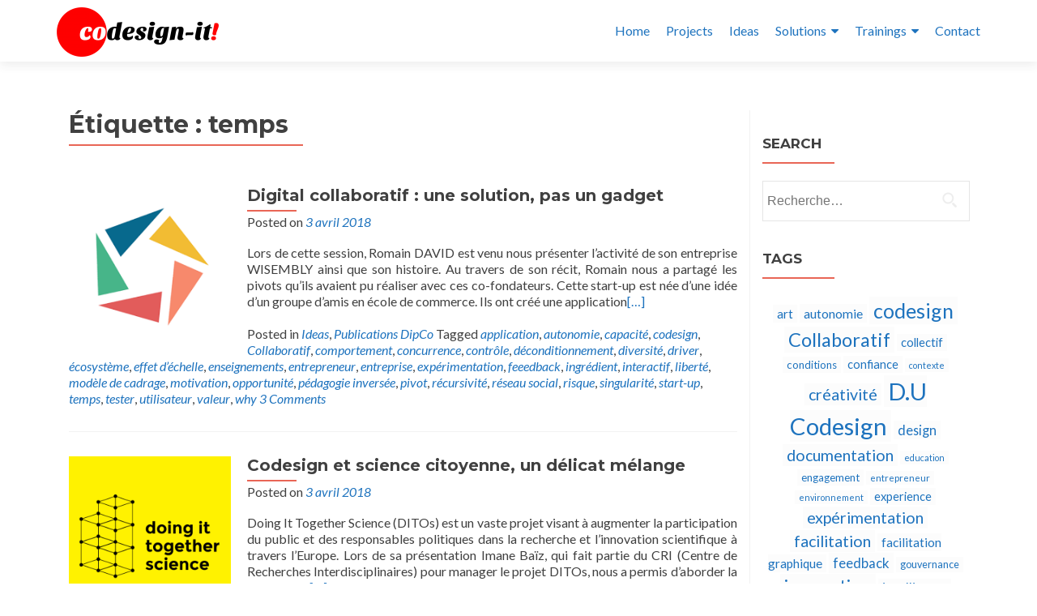

--- FILE ---
content_type: text/html; charset=UTF-8
request_url: http://codesign-it-ventures.fr/tag/temps/
body_size: 14177
content:
<!DOCTYPE html>

<html lang="fr-FR">

<head><link rel="stylesheet" type="text/css" href="http://codesign-it-ventures.fr/wp-content/cache/minify/0426c.css?x80808" media="all" />



<meta charset="UTF-8">

<meta name="viewport" content="width=device-width, initial-scale=1">

<link rel="profile" href="http://gmpg.org/xfn/11">

<link rel="pingback" href="http://codesign-it-ventures.fr/xmlrpc.php">

<title>temps &#8211; Codesign-it!</title>
<link rel='dns-prefetch' href='//s0.wp.com' />
<link rel='dns-prefetch' href='//fonts.googleapis.com' />
<link rel='dns-prefetch' href='//s.w.org' />
<link rel="alternate" type="application/rss+xml" title="Codesign-it! &raquo; Flux" href="http://codesign-it-ventures.fr/feed/" />
<link rel="alternate" type="application/rss+xml" title="Codesign-it! &raquo; Flux des commentaires" href="http://codesign-it-ventures.fr/comments/feed/" />
<link rel="alternate" type="application/rss+xml" title="Codesign-it! &raquo; Flux de l’étiquette temps" href="http://codesign-it-ventures.fr/tag/temps/feed/" />
		<script type="text/javascript">
			window._wpemojiSettings = {"baseUrl":"https:\/\/s.w.org\/images\/core\/emoji\/12.0.0-1\/72x72\/","ext":".png","svgUrl":"https:\/\/s.w.org\/images\/core\/emoji\/12.0.0-1\/svg\/","svgExt":".svg","source":{"concatemoji":"http:\/\/codesign-it-ventures.fr\/wp-includes\/js\/wp-emoji-release.min.js?ver=37b0a36e2e24802c47a5a720de779a38"}};
			!function(e,a,t){var n,r,o,i=a.createElement("canvas"),p=i.getContext&&i.getContext("2d");function s(e,t){var a=String.fromCharCode;p.clearRect(0,0,i.width,i.height),p.fillText(a.apply(this,e),0,0);e=i.toDataURL();return p.clearRect(0,0,i.width,i.height),p.fillText(a.apply(this,t),0,0),e===i.toDataURL()}function c(e){var t=a.createElement("script");t.src=e,t.defer=t.type="text/javascript",a.getElementsByTagName("head")[0].appendChild(t)}for(o=Array("flag","emoji"),t.supports={everything:!0,everythingExceptFlag:!0},r=0;r<o.length;r++)t.supports[o[r]]=function(e){if(!p||!p.fillText)return!1;switch(p.textBaseline="top",p.font="600 32px Arial",e){case"flag":return s([55356,56826,55356,56819],[55356,56826,8203,55356,56819])?!1:!s([55356,57332,56128,56423,56128,56418,56128,56421,56128,56430,56128,56423,56128,56447],[55356,57332,8203,56128,56423,8203,56128,56418,8203,56128,56421,8203,56128,56430,8203,56128,56423,8203,56128,56447]);case"emoji":return!s([55357,56424,55356,57342,8205,55358,56605,8205,55357,56424,55356,57340],[55357,56424,55356,57342,8203,55358,56605,8203,55357,56424,55356,57340])}return!1}(o[r]),t.supports.everything=t.supports.everything&&t.supports[o[r]],"flag"!==o[r]&&(t.supports.everythingExceptFlag=t.supports.everythingExceptFlag&&t.supports[o[r]]);t.supports.everythingExceptFlag=t.supports.everythingExceptFlag&&!t.supports.flag,t.DOMReady=!1,t.readyCallback=function(){t.DOMReady=!0},t.supports.everything||(n=function(){t.readyCallback()},a.addEventListener?(a.addEventListener("DOMContentLoaded",n,!1),e.addEventListener("load",n,!1)):(e.attachEvent("onload",n),a.attachEvent("onreadystatechange",function(){"complete"===a.readyState&&t.readyCallback()})),(n=t.source||{}).concatemoji?c(n.concatemoji):n.wpemoji&&n.twemoji&&(c(n.twemoji),c(n.wpemoji)))}(window,document,window._wpemojiSettings);
		</script>
		<style type="text/css">
img.wp-smiley,
img.emoji {
	display: inline !important;
	border: none !important;
	box-shadow: none !important;
	height: 1em !important;
	width: 1em !important;
	margin: 0 .07em !important;
	vertical-align: -0.1em !important;
	background: none !important;
	padding: 0 !important;
}
</style>
	



<link rel='stylesheet' id='zerif_font-css'  href='//fonts.googleapis.com/css?family=Lato%3A300%2C400%2C700%2C400italic%7CMontserrat%3A700%7CHomemade+Apple&#038;ver=37b0a36e2e24802c47a5a720de779a38' type='text/css' media='all' />
<link rel='stylesheet' id='zerif_font_all-css'  href='//fonts.googleapis.com/css?family=Open+Sans%3A400%2C300%2C300italic%2C400italic%2C600italic%2C600%2C700%2C700italic%2C800%2C800italic&#038;ver=37b0a36e2e24802c47a5a720de779a38' type='text/css' media='all' />



<style id='zerif_style-inline-css' type='text/css'>
.navbar.navbar-inverse .nav.navbar-nav a, .navbar.navbar-inverse .nav.navbar-nav > li > a, .nav.navbar-inverse .nav.navbar-nav ul.sub-menu li a,
         .navbar.navbar-inverse .primary-menu a, .navbar.navbar-inverse .primary-menu > li > a, .nav.navbar-inverse .primary-menu ul.sub-menu li a {
            color:#1e73be;
        }.navbar.navbar-inverse .nav.navbar-nav a:hover, .navbar.navbar-inverse .nav.navbar-nav > li > a:hover, .nav.navbar-inverse .nav.navbar-nav ul.sub-menu li a:hover,
         .navbar.navbar-inverse .primary-menu a:hover, .navbar.navbar-inverse .primary-menu > li > a:hover, .nav.navbar-inverse .primary-menu ul.sub-menu li a:hover {
            color:#e96656;
        }
        .screen-reader-text {
            clip: rect(1px, 1px, 1px, 1px);
            position: absolute !important;
        }
        .screen-reader-text:hover,
        .screen-reader-text:active,
        .screen-reader-text:focus {
            background-color: #f1f1f1;
            border-radius: 3px;
            box-shadow: 0 0 2px 2px rgba(0, 0, 0, 0.6);
            clip: auto !important;
            color: #21759b;
            display: block;
            font-size: 14px;
            font-weight: bold;
            height: auto;
            left: 5px;
            line-height: normal;
            padding: 15px 23px 14px;
            text-decoration: none;
            top: 5px;
            width: auto;
            z-index: 100000; !* Above WP toolbar *!
        }
</style>
<!--[if lt IE 9]>
<link rel='stylesheet' id='zerif_ie_style-css'  href='http://codesign-it-ventures.fr/wp-content/themes/zerif-pro/css/ie.css?x80808&amp;ver=v1' type='text/css' media='all' />
<![endif]-->

<!--n2css--><script type="text/javascript" src="http://codesign-it-ventures.fr/wp-content/cache/minify/61385.js?x80808"></script>



<script type='text/javascript'>
/* <![CDATA[ */
var object = {"ajaxurl":"http:\/\/codesign-it-ventures.fr\/wp-admin\/admin-ajax.php"};
/* ]]> */
</script>
<script type="text/javascript" src="http://codesign-it-ventures.fr/wp-content/cache/minify/8f5ca.js?x80808"></script>

<!--[if lt IE 9]>
<script type='text/javascript' src='http://codesign-it-ventures.fr/wp-content/themes/zerif-pro/js/html5.js?x80808&amp;ver=37b0a36e2e24802c47a5a720de779a38'></script>
<![endif]-->
<link rel='https://api.w.org/' href='http://codesign-it-ventures.fr/wp-json/' />
<link rel="EditURI" type="application/rsd+xml" title="RSD" href="http://codesign-it-ventures.fr/xmlrpc.php?rsd" />
<link rel="wlwmanifest" type="application/wlwmanifest+xml" href="http://codesign-it-ventures.fr/wp-includes/wlwmanifest.xml" /> 


<link rel='dns-prefetch' href='//v0.wordpress.com'/>
<link rel='dns-prefetch' href='//i0.wp.com'/>
<link rel='dns-prefetch' href='//i1.wp.com'/>
<link rel='dns-prefetch' href='//i2.wp.com'/>
<style type='text/css'>img#wpstats{display:none}</style>		<style type="text/css">.recentcomments a{display:inline !important;padding:0 !important;margin:0 !important;}</style>
		<link rel="icon" href="https://i2.wp.com/codesign-it-ventures.fr/wp-content/uploads/2015/08/Co_logo_small.png?fit=32%2C32" sizes="32x32" />
<link rel="icon" href="https://i2.wp.com/codesign-it-ventures.fr/wp-content/uploads/2015/08/Co_logo_small.png?fit=192%2C189" sizes="192x192" />
<link rel="apple-touch-icon-precomposed" href="https://i2.wp.com/codesign-it-ventures.fr/wp-content/uploads/2015/08/Co_logo_small.png?fit=180%2C177" />
<meta name="msapplication-TileImage" content="https://i2.wp.com/codesign-it-ventures.fr/wp-content/uploads/2015/08/Co_logo_small.png?fit=270%2C265" />

<!-- BEGIN ExactMetrics v5.3.8 Universal Analytics - https://exactmetrics.com/ -->
<script>
(function(i,s,o,g,r,a,m){i['GoogleAnalyticsObject']=r;i[r]=i[r]||function(){
	(i[r].q=i[r].q||[]).push(arguments)},i[r].l=1*new Date();a=s.createElement(o),
	m=s.getElementsByTagName(o)[0];a.async=1;a.src=g;m.parentNode.insertBefore(a,m)
})(window,document,'script','https://www.google-analytics.com/analytics.js','ga');
  ga('create', 'UA-33458208-1', 'auto');
  ga('send', 'pageview');
</script>
<!-- END ExactMetrics Universal Analytics -->
			<style type="text/css" id="wp-custom-css">
				.siteorigin-panels .content-left-wrap { margin-top: 145px !important; }
.siteorigin-panels .widget_zerif_team-widget .col-lg-3 { width: 100% !important; text-align: center; }
.fanny-box { border-style:solid; border-width:10px; border-color:#b81212; text-align:justify; padding:15px; }
.fanny-box h2 { text-align:center; padding:10px; }
.fanny-box hr { border-width:2px; color:#b81212; display: block; border-style:solid; background-color:#b81212; }
			</style>
		

</head>

		<body class="tag tag-temps tag-615 wp-custom-logo" itemscope="itemscope" itemtype="http://schema.org/WebPage">
			
	
	
	
		
		<header id="home" class="header" itemscope="itemscope" itemtype="http://schema.org/WPHeader">

			
				<div id="main-nav" class="navbar navbar-inverse bs-docs-nav">

					<div class="container">

						<div class="navbar-header responsive-logo">

							<button class="navbar-toggle collapsed" type="button" data-toggle="collapse"
									data-target=".bs-navbar-collapse">

								<span class="screen-reader-text">Menu</span>

								<span class="icon-bar"></span>

								<span class="icon-bar"></span>

								<span class="icon-bar"></span>

							</button>

							
							<div class="navbar-brand">

								
									<a href="http://codesign-it-ventures.fr/ ">

										<img src="https://i2.wp.com/codesign-it-ventures.fr/wp-content/uploads/2015/08/Codesign-it_logo-e1438960043496.png?fit=200%2C61" alt="Codesign-it!">
									</a>

									
							</div> <!-- /.navbar-brand -->

						</div> <!-- /.navbar-header -->

							<nav class="navbar-collapse bs-navbar-collapse collapse" id="site-navigation" itemscope itemtype="http://schema.org/SiteNavigationElement">
			<ul id="menu-menu-homepage" class="nav navbar-nav navbar-right responsive-nav main-nav-list"><li id="menu-item-1323" class="menu-item menu-item-type-custom menu-item-object-custom menu-item-1323"><a href="http://codesign-it.com">Home</a></li>
<li id="menu-item-56" class="menu-item menu-item-type-taxonomy menu-item-object-category menu-item-56"><a href="http://codesign-it-ventures.fr/category/projects/">Projects</a></li>
<li id="menu-item-55" class="menu-item menu-item-type-taxonomy menu-item-object-category menu-item-55"><a href="http://codesign-it-ventures.fr/category/ideas/">Ideas</a></li>
<li id="menu-item-1384" class="menu-item menu-item-type-post_type menu-item-object-page menu-item-has-children menu-item-1384"><a href="http://codesign-it-ventures.fr/solutions/">Solutions</a>
<ul class="sub-menu">
	<li id="menu-item-1383" class="menu-item menu-item-type-post_type menu-item-object-page menu-item-1383"><a href="http://codesign-it-ventures.fr/approche-parkour/">Approche Parkour</a></li>
	<li id="menu-item-1405" class="menu-item menu-item-type-post_type menu-item-object-page menu-item-has-children menu-item-1405"><a href="http://codesign-it-ventures.fr/pretotypage/">Pretotypage</a>
	<ul class="sub-menu">
		<li id="menu-item-1404" class="menu-item menu-item-type-post_type menu-item-object-page menu-item-1404"><a href="http://codesign-it-ventures.fr/outdabox/">OutDaBox</a></li>
		<li id="menu-item-1403" class="menu-item menu-item-type-post_type menu-item-object-page menu-item-1403"><a href="http://codesign-it-ventures.fr/yugami/">Yugami</a></li>
	</ul>
</li>
	<li id="menu-item-1780" class="menu-item menu-item-type-post_type menu-item-object-page menu-item-1780"><a href="http://codesign-it-ventures.fr/solutions/scribetalk/">ScribeTalk</a></li>
	<li id="menu-item-2321" class="menu-item menu-item-type-post_type menu-item-object-page menu-item-2321"><a href="http://codesign-it-ventures.fr/labs-dinnovation/">Labs d&rsquo;innovation</a></li>
</ul>
</li>
<li id="menu-item-1051" class="menu-item menu-item-type-post_type menu-item-object-page menu-item-has-children menu-item-1051"><a href="http://codesign-it-ventures.fr/dipco/">Trainings</a>
<ul class="sub-menu">
	<li id="menu-item-2012" class="menu-item menu-item-type-post_type menu-item-object-page menu-item-2012"><a href="http://codesign-it-ventures.fr/formations-a-la-facilitation-graphique/">Formations à la Facilitation Graphique</a></li>
	<li id="menu-item-1304" class="menu-item menu-item-type-post_type menu-item-object-page menu-item-has-children menu-item-1304"><a href="http://codesign-it-ventures.fr/dipco/">Diplôme Codesign</a>
	<ul class="sub-menu">
		<li id="menu-item-1303" class="menu-item menu-item-type-taxonomy menu-item-object-category menu-item-1303"><a href="http://codesign-it-ventures.fr/category/publicationsdipco/">Publications DipCo</a></li>
		<li id="menu-item-1266" class="menu-item menu-item-type-post_type menu-item-object-page menu-item-1266"><a href="http://codesign-it-ventures.fr/presentation/">Présentation DipCo</a></li>
		<li id="menu-item-1264" class="menu-item menu-item-type-post_type menu-item-object-page menu-item-has-children menu-item-1264"><a href="http://codesign-it-ventures.fr/ecosysteme/">Ecosystème DipCo</a>
		<ul class="sub-menu">
			<li id="menu-item-1263" class="menu-item menu-item-type-post_type menu-item-object-page menu-item-1263"><a href="http://codesign-it-ventures.fr/participants/">Participants</a></li>
			<li id="menu-item-1262" class="menu-item menu-item-type-post_type menu-item-object-page menu-item-1262"><a href="http://codesign-it-ventures.fr/diplomes/">Diplômés</a></li>
			<li id="menu-item-1258" class="menu-item menu-item-type-post_type menu-item-object-page menu-item-1258"><a href="http://codesign-it-ventures.fr/intervenants/">Intervenants</a></li>
			<li id="menu-item-1260" class="menu-item menu-item-type-post_type menu-item-object-page menu-item-1260"><a href="http://codesign-it-ventures.fr/mentors/">Mentors</a></li>
			<li id="menu-item-1259" class="menu-item menu-item-type-post_type menu-item-object-page menu-item-1259"><a href="http://codesign-it-ventures.fr/partenaires/">Partenaires</a></li>
			<li id="menu-item-1261" class="menu-item menu-item-type-post_type menu-item-object-page menu-item-1261"><a href="http://codesign-it-ventures.fr/equipe-pedagogique/">Equipe pédagogique</a></li>
		</ul>
</li>
		<li id="menu-item-1265" class="menu-item menu-item-type-post_type menu-item-object-page menu-item-1265"><a href="http://codesign-it-ventures.fr/pedagogie-inversee/">Pédagogie du DipCo</a></li>
		<li id="menu-item-1317" class="menu-item menu-item-type-post_type menu-item-object-page menu-item-1317"><a href="http://codesign-it-ventures.fr/how-to-apply/">Candidater au DipCo</a></li>
		<li id="menu-item-1473" class="menu-item menu-item-type-post_type menu-item-object-page menu-item-1473"><a href="http://codesign-it-ventures.fr/planification-et-calendrier-du-dipco/">Planification et Calendrier du DipCo</a></li>
		<li id="menu-item-1510" class="menu-item menu-item-type-post_type menu-item-object-page menu-item-1510"><a href="http://codesign-it-ventures.fr/kit-de-demarrage-et-logic-model-d-u-codesign-version-eng/">Kit de Démarrage et Logic Model DipCo (Version Eng)</a></li>
		<li id="menu-item-1315" class="menu-item menu-item-type-post_type menu-item-object-page menu-item-1315"><a href="http://codesign-it-ventures.fr/contact/">Contacter le DipCo</a></li>
		<li id="menu-item-1316" class="menu-item menu-item-type-post_type menu-item-object-page menu-item-1316"><a href="http://codesign-it-ventures.fr/faq/">FAQ</a></li>
	</ul>
</li>
	<li id="menu-item-2496" class="menu-item menu-item-type-post_type menu-item-object-page menu-item-2496"><a href="http://codesign-it-ventures.fr/capsules-innovation/">Capsules Innovation</a></li>
</ul>
</li>
<li id="menu-item-1322" class="menu-item menu-item-type-custom menu-item-object-custom menu-item-1322"><a href="http://codesign-it.com/#contact">Contact</a></li>
</ul>		</nav>
		
					</div>

				</div>
							<!-- / END TOP BAR -->

	<div class="clear"></div>
</header> <!-- / END HOME SECTION  -->
	<div id="content" class="site-content">
		<div class="container">
						<div class="content-left-wrap col-md-9">
								<div id="primary" class="content-area">
					<main id="main" class="site-main">
													<header class="page-header">

								<h1 class="page-title">Étiquette : temps</h1>
							</header><!-- .page-header -->
							
<article id="post-1689" class="post-1689 post type-post status-publish format-standard has-post-thumbnail hentry category-ideas category-publicationsdipco tag-application tag-autonomie tag-capacite tag-codesign tag-collaboratif tag-comportement tag-concurrence tag-controle tag-deconditionnement tag-diversite tag-driver tag-ecosysteme tag-effet-dechelle tag-enseignements tag-entrepreneur tag-entreprise tag-experimentation tag-feeedback tag-ingredient tag-interactif tag-liberte tag-modele-de-cadrage tag-motivation tag-opportunite tag-pedagogie-inversee tag-pivot tag-recursivite tag-reseau-social tag-risque tag-singularite tag-start-up tag-temps tag-tester tag-utilisateur tag-valeur tag-why" itemtype="http://schema.org/BlogPosting" itemtype="http://schema.org/BlogPosting">

	
		
		<div class="post-img-wrap" itemprop="image">
			<a href="http://codesign-it-ventures.fr/2018/04/03/digital-collaboratif-une-solution-pas-un-gadget/" title="Digital collaboratif : une solution, pas un gadget" >
				<img width="225" height="225" src="https://i1.wp.com/codesign-it-ventures.fr/wp-content/uploads/2018/04/wisemblylogo.png?resize=225%2C225" class="attachment-post-thumbnail size-post-thumbnail wp-post-image" alt="" srcset="https://i1.wp.com/codesign-it-ventures.fr/wp-content/uploads/2018/04/wisemblylogo.png?w=225 225w, https://i1.wp.com/codesign-it-ventures.fr/wp-content/uploads/2018/04/wisemblylogo.png?resize=150%2C150 150w, https://i1.wp.com/codesign-it-ventures.fr/wp-content/uploads/2018/04/wisemblylogo.png?resize=73%2C73 73w, https://i1.wp.com/codesign-it-ventures.fr/wp-content/uploads/2018/04/wisemblylogo.png?resize=174%2C174 174w" sizes="(max-width: 225px) 100vw, 225px" />			</a>
		</div>

		<div class="listpost-content-wrap">

		
	
	<div class="list-post-top">

	<header class="entry-header">

		<h2 class="entry-title" itemprop="headline"><a href="http://codesign-it-ventures.fr/2018/04/03/digital-collaboratif-une-solution-pas-un-gadget/" rel="bookmark">Digital collaboratif : une solution, pas un gadget</a></h2>

		
		<div class="entry-meta">

			<span class="posted-on">Posted on <a href="http://codesign-it-ventures.fr/2018/04/03/" rel="bookmark"><time class="entry-date published" itemprop="datePublished" datetime="2018-04-03T20:48:12+01:00">3 avril 2018</time><time class="updated" datetime="2018-04-03T20:50:03+01:00">3 avril 2018</time></a></span><span class="byline"> by <span class="author vcard" itemprop="name"><a href="http://codesign-it-ventures.fr/author/codesigncurator/" class="url fn n author-link" itemscope="itemscope" itemtype="http://schema.org/Person" itemprop="author">CodesignCurator</a></span></span>
		</div><!-- .entry-meta -->

		
	</header><!-- .entry-header -->

	
	<div class="entry-content" itemprop="text">

		<p>Lors de cette session, Romain DAVID est venu nous présenter l’activité de son entreprise WISEMBLY ainsi que son histoire. Au travers de son récit, Romain nous a partagé les pivots qu’ils avaient pu réaliser avec ces co-fondateurs. Cette start-up est née d’une idée d’un groupe d’amis en école de commerce. Ils ont créé une application<a href="http://codesign-it-ventures.fr/2018/04/03/digital-collaboratif-une-solution-pas-un-gadget/">[&#8230;]</a></p>


	


	<footer class="entry-footer">

		
			
			<span class="cat-links">

				Posted in <a href="http://codesign-it-ventures.fr/category/ideas/" rel="category tag">Ideas</a>, <a href="http://codesign-it-ventures.fr/category/publicationsdipco/" rel="category tag">Publications DipCo</a>
			</span>

			
			
			<span class="tags-links">

				Tagged <a href="http://codesign-it-ventures.fr/tag/application/" rel="tag">application</a>, <a href="http://codesign-it-ventures.fr/tag/autonomie/" rel="tag">autonomie</a>, <a href="http://codesign-it-ventures.fr/tag/capacite/" rel="tag">capacité</a>, <a href="http://codesign-it-ventures.fr/tag/codesign/" rel="tag">codesign</a>, <a href="http://codesign-it-ventures.fr/tag/collaboratif/" rel="tag">Collaboratif</a>, <a href="http://codesign-it-ventures.fr/tag/comportement/" rel="tag">comportement</a>, <a href="http://codesign-it-ventures.fr/tag/concurrence/" rel="tag">concurrence</a>, <a href="http://codesign-it-ventures.fr/tag/controle/" rel="tag">contrôle</a>, <a href="http://codesign-it-ventures.fr/tag/deconditionnement/" rel="tag">déconditionnement</a>, <a href="http://codesign-it-ventures.fr/tag/diversite/" rel="tag">diversité</a>, <a href="http://codesign-it-ventures.fr/tag/driver/" rel="tag">driver</a>, <a href="http://codesign-it-ventures.fr/tag/ecosysteme/" rel="tag">écosystème</a>, <a href="http://codesign-it-ventures.fr/tag/effet-dechelle/" rel="tag">effet d’échelle</a>, <a href="http://codesign-it-ventures.fr/tag/enseignements/" rel="tag">enseignements</a>, <a href="http://codesign-it-ventures.fr/tag/entrepreneur/" rel="tag">entrepreneur</a>, <a href="http://codesign-it-ventures.fr/tag/entreprise/" rel="tag">entreprise</a>, <a href="http://codesign-it-ventures.fr/tag/experimentation/" rel="tag">expérimentation</a>, <a href="http://codesign-it-ventures.fr/tag/feeedback/" rel="tag">feeedback</a>, <a href="http://codesign-it-ventures.fr/tag/ingredient/" rel="tag">ingrédient</a>, <a href="http://codesign-it-ventures.fr/tag/interactif/" rel="tag">interactif</a>, <a href="http://codesign-it-ventures.fr/tag/liberte/" rel="tag">liberté</a>, <a href="http://codesign-it-ventures.fr/tag/modele-de-cadrage/" rel="tag">modèle de cadrage</a>, <a href="http://codesign-it-ventures.fr/tag/motivation/" rel="tag">motivation</a>, <a href="http://codesign-it-ventures.fr/tag/opportunite/" rel="tag">opportunité</a>, <a href="http://codesign-it-ventures.fr/tag/pedagogie-inversee/" rel="tag">pédagogie inversée</a>, <a href="http://codesign-it-ventures.fr/tag/pivot/" rel="tag">pivot</a>, <a href="http://codesign-it-ventures.fr/tag/recursivite/" rel="tag">récursivité</a>, <a href="http://codesign-it-ventures.fr/tag/reseau-social/" rel="tag">réseau social</a>, <a href="http://codesign-it-ventures.fr/tag/risque/" rel="tag">risque</a>, <a href="http://codesign-it-ventures.fr/tag/singularite/" rel="tag">singularité</a>, <a href="http://codesign-it-ventures.fr/tag/start-up/" rel="tag">start-up</a>, <a href="http://codesign-it-ventures.fr/tag/temps/" rel="tag">temps</a>, <a href="http://codesign-it-ventures.fr/tag/tester/" rel="tag">tester</a>, <a href="http://codesign-it-ventures.fr/tag/utilisateur/" rel="tag">utilisateur</a>, <a href="http://codesign-it-ventures.fr/tag/valeur/" rel="tag">valeur</a>, <a href="http://codesign-it-ventures.fr/tag/why/" rel="tag">why</a>
			</span>

			
		


		
		<span class="comments-link"><a href="http://codesign-it-ventures.fr/2018/04/03/digital-collaboratif-une-solution-pas-un-gadget/#comments">3 Comments</a></span>

		


		
	</footer><!-- .entry-footer -->


	</div><!-- .entry-content --><!-- .entry-summary -->

	</div><!-- .list-post-top -->


</div><!-- .listpost-content-wrap -->

</article><!-- #post-## -->

<article id="post-1682" class="post-1682 post type-post status-publish format-standard has-post-thumbnail hentry category-ideas category-projects category-publicationsdipco tag-acteurs tag-agilite tag-biais tag-co-creation tag-complexite tag-conditions tag-congruence tag-contexte tag-coordination tag-curiosite tag-determination tag-diy tag-do-it-yourself tag-droit-a-lerreur tag-ensemble tag-essaim tag-experimentation tag-gestion-de-projet tag-hypothese tag-innovation tag-intention tag-iteration tag-manipulation tag-mouvement tag-non-lineaire tag-objectif tag-optimisation tag-participatif tag-plateforme tag-point-de-vue tag-problematisation tag-projet tag-protocole tag-recherche tag-relation tag-responsabilite tag-rythme tag-science tag-session tag-temps" itemtype="http://schema.org/BlogPosting" itemtype="http://schema.org/BlogPosting">

	
		
		<div class="post-img-wrap" itemprop="image">
			<a href="http://codesign-it-ventures.fr/2018/04/03/codesign-et-science-citoyenne-un-delicat-melange/" title="Codesign et science citoyenne, un délicat mélange" >
				<img width="250" height="250" src="https://i1.wp.com/codesign-it-ventures.fr/wp-content/uploads/2018/04/dito.png?resize=250%2C250" class="attachment-post-thumbnail size-post-thumbnail wp-post-image" alt="" srcset="https://i1.wp.com/codesign-it-ventures.fr/wp-content/uploads/2018/04/dito.png?resize=150%2C150 150w, https://i1.wp.com/codesign-it-ventures.fr/wp-content/uploads/2018/04/dito.png?resize=73%2C73 73w, https://i1.wp.com/codesign-it-ventures.fr/wp-content/uploads/2018/04/dito.png?resize=174%2C174 174w, https://i1.wp.com/codesign-it-ventures.fr/wp-content/uploads/2018/04/dito.png?resize=250%2C250 250w, https://i1.wp.com/codesign-it-ventures.fr/wp-content/uploads/2018/04/dito.png?zoom=2&amp;resize=250%2C250 500w" sizes="(max-width: 250px) 100vw, 250px" />			</a>
		</div>

		<div class="listpost-content-wrap">

		
	
	<div class="list-post-top">

	<header class="entry-header">

		<h2 class="entry-title" itemprop="headline"><a href="http://codesign-it-ventures.fr/2018/04/03/codesign-et-science-citoyenne-un-delicat-melange/" rel="bookmark">Codesign et science citoyenne, un délicat mélange</a></h2>

		
		<div class="entry-meta">

			<span class="posted-on">Posted on <a href="http://codesign-it-ventures.fr/2018/04/03/" rel="bookmark"><time class="entry-date published" itemprop="datePublished" datetime="2018-04-03T19:54:37+01:00">3 avril 2018</time></a></span><span class="byline"> by <span class="author vcard" itemprop="name"><a href="http://codesign-it-ventures.fr/author/codesigncurator/" class="url fn n author-link" itemscope="itemscope" itemtype="http://schema.org/Person" itemprop="author">CodesignCurator</a></span></span>
		</div><!-- .entry-meta -->

		
	</header><!-- .entry-header -->

	
	<div class="entry-content" itemprop="text">

		<p>Doing It Together Science (DITOs) est un vaste projet visant à augmenter la participation du public et des responsables politiques dans la recherche et l&rsquo;innovation scientifique à travers l&rsquo;Europe. Lors de sa présentation Imane Baïz, qui fait partie du CRI (Centre de Recherches Interdisciplinaires) pour manager le projet DITOs, nous a permis d&rsquo;aborder la complexité<a href="http://codesign-it-ventures.fr/2018/04/03/codesign-et-science-citoyenne-un-delicat-melange/">[&#8230;]</a></p>


	


	<footer class="entry-footer">

		
			
			<span class="cat-links">

				Posted in <a href="http://codesign-it-ventures.fr/category/ideas/" rel="category tag">Ideas</a>, <a href="http://codesign-it-ventures.fr/category/projects/" rel="category tag">Projects</a>, <a href="http://codesign-it-ventures.fr/category/publicationsdipco/" rel="category tag">Publications DipCo</a>
			</span>

			
			
			<span class="tags-links">

				Tagged <a href="http://codesign-it-ventures.fr/tag/acteurs/" rel="tag">acteurs</a>, <a href="http://codesign-it-ventures.fr/tag/agilite/" rel="tag">agilité</a>, <a href="http://codesign-it-ventures.fr/tag/biais/" rel="tag">biais</a>, <a href="http://codesign-it-ventures.fr/tag/co-creation/" rel="tag">co-création</a>, <a href="http://codesign-it-ventures.fr/tag/complexite/" rel="tag">complexité</a>, <a href="http://codesign-it-ventures.fr/tag/conditions/" rel="tag">conditions</a>, <a href="http://codesign-it-ventures.fr/tag/congruence/" rel="tag">congruence</a>, <a href="http://codesign-it-ventures.fr/tag/contexte/" rel="tag">contexte</a>, <a href="http://codesign-it-ventures.fr/tag/coordination/" rel="tag">coordination</a>, <a href="http://codesign-it-ventures.fr/tag/curiosite/" rel="tag">curiosité</a>, <a href="http://codesign-it-ventures.fr/tag/determination/" rel="tag">détermination</a>, <a href="http://codesign-it-ventures.fr/tag/diy/" rel="tag">DIY</a>, <a href="http://codesign-it-ventures.fr/tag/do-it-yourself/" rel="tag">Do-It-Yourself</a>, <a href="http://codesign-it-ventures.fr/tag/droit-a-lerreur/" rel="tag">droit à l'erreur</a>, <a href="http://codesign-it-ventures.fr/tag/ensemble/" rel="tag">ensemble</a>, <a href="http://codesign-it-ventures.fr/tag/essaim/" rel="tag">essaim</a>, <a href="http://codesign-it-ventures.fr/tag/experimentation/" rel="tag">expérimentation</a>, <a href="http://codesign-it-ventures.fr/tag/gestion-de-projet/" rel="tag">gestion de projet</a>, <a href="http://codesign-it-ventures.fr/tag/hypothese/" rel="tag">hypothèse</a>, <a href="http://codesign-it-ventures.fr/tag/innovation/" rel="tag">innovation</a>, <a href="http://codesign-it-ventures.fr/tag/intention/" rel="tag">intention</a>, <a href="http://codesign-it-ventures.fr/tag/iteration/" rel="tag">itération</a>, <a href="http://codesign-it-ventures.fr/tag/manipulation/" rel="tag">manipulation</a>, <a href="http://codesign-it-ventures.fr/tag/mouvement/" rel="tag">mouvement</a>, <a href="http://codesign-it-ventures.fr/tag/non-lineaire/" rel="tag">non-linéaire</a>, <a href="http://codesign-it-ventures.fr/tag/objectif/" rel="tag">objectif</a>, <a href="http://codesign-it-ventures.fr/tag/optimisation/" rel="tag">optimisation</a>, <a href="http://codesign-it-ventures.fr/tag/participatif/" rel="tag">participatif</a>, <a href="http://codesign-it-ventures.fr/tag/plateforme/" rel="tag">plateforme</a>, <a href="http://codesign-it-ventures.fr/tag/point-de-vue/" rel="tag">point de vue</a>, <a href="http://codesign-it-ventures.fr/tag/problematisation/" rel="tag">problématisation</a>, <a href="http://codesign-it-ventures.fr/tag/projet/" rel="tag">projet</a>, <a href="http://codesign-it-ventures.fr/tag/protocole/" rel="tag">protocole</a>, <a href="http://codesign-it-ventures.fr/tag/recherche/" rel="tag">recherche</a>, <a href="http://codesign-it-ventures.fr/tag/relation/" rel="tag">relation</a>, <a href="http://codesign-it-ventures.fr/tag/responsabilite/" rel="tag">responsabilité</a>, <a href="http://codesign-it-ventures.fr/tag/rythme/" rel="tag">rythme</a>, <a href="http://codesign-it-ventures.fr/tag/science/" rel="tag">science</a>, <a href="http://codesign-it-ventures.fr/tag/session/" rel="tag">session</a>, <a href="http://codesign-it-ventures.fr/tag/temps/" rel="tag">temps</a>
			</span>

			
		


		
		<span class="comments-link"><a href="http://codesign-it-ventures.fr/2018/04/03/codesign-et-science-citoyenne-un-delicat-melange/#respond">Leave a comment</a></span>

		


		
	</footer><!-- .entry-footer -->


	</div><!-- .entry-content --><!-- .entry-summary -->

	</div><!-- .list-post-top -->


</div><!-- .listpost-content-wrap -->

</article><!-- #post-## -->

<article id="post-1597" class="post-1597 post type-post status-publish format-standard has-post-thumbnail hentry category-ideas category-projects tag-acceleration tag-accompagnement tag-actifs tag-adaptation tag-adn tag-ambition tag-amelioration tag-ancrage tag-approche tag-ateliers tag-besoins tag-business tag-business-model tag-cadre tag-collaboratif tag-collaboration tag-communication tag-competences tag-complexe tag-culture tag-dynamique tag-echange tag-efficacite tag-effort tag-entreprise tag-espace tag-essaimage tag-experimentation tag-feedback tag-formation tag-hierarchie tag-innovation tag-lab tag-levier tag-lien tag-methodologie tag-metiers tag-moyens tag-objectifs tag-operateurs tag-outils tag-ouverture tag-performance tag-pilote tag-plus-value tag-progressif tag-reflexes tag-regles tag-resultat tag-solutions tag-sponsor tag-sponsorship tag-strategie tag-temps tag-test tag-transformation tag-utilisateur tag-visualisation" itemtype="http://schema.org/BlogPosting" itemtype="http://schema.org/BlogPosting">

	
		
		<div class="post-img-wrap" itemprop="image">
			<a href="http://codesign-it-ventures.fr/2018/03/28/ouvrir-un-lab-leffet-magique/" title="Ouvrir un Lab, l’effet magique ?" >
				<img width="250" height="250" src="https://i0.wp.com/codesign-it-ventures.fr/wp-content/uploads/2018/03/Technip1.jpg?resize=250%2C250" class="attachment-post-thumbnail size-post-thumbnail wp-post-image" alt="" srcset="https://i0.wp.com/codesign-it-ventures.fr/wp-content/uploads/2018/03/Technip1.jpg?resize=150%2C150 150w, https://i0.wp.com/codesign-it-ventures.fr/wp-content/uploads/2018/03/Technip1.jpg?resize=73%2C73 73w, https://i0.wp.com/codesign-it-ventures.fr/wp-content/uploads/2018/03/Technip1.jpg?resize=174%2C174 174w, https://i0.wp.com/codesign-it-ventures.fr/wp-content/uploads/2018/03/Technip1.jpg?resize=250%2C250 250w, https://i0.wp.com/codesign-it-ventures.fr/wp-content/uploads/2018/03/Technip1.jpg?zoom=2&amp;resize=250%2C250 500w, https://i0.wp.com/codesign-it-ventures.fr/wp-content/uploads/2018/03/Technip1.jpg?zoom=3&amp;resize=250%2C250 750w" sizes="(max-width: 250px) 100vw, 250px" />			</a>
		</div>

		<div class="listpost-content-wrap">

		
	
	<div class="list-post-top">

	<header class="entry-header">

		<h2 class="entry-title" itemprop="headline"><a href="http://codesign-it-ventures.fr/2018/03/28/ouvrir-un-lab-leffet-magique/" rel="bookmark">Ouvrir un Lab, l’effet magique ?</a></h2>

		
		<div class="entry-meta">

			<span class="posted-on">Posted on <a href="http://codesign-it-ventures.fr/2018/03/28/" rel="bookmark"><time class="entry-date published" itemprop="datePublished" datetime="2018-03-28T13:53:26+01:00">28 mars 2018</time><time class="updated" datetime="2018-03-30T11:03:52+01:00">30 mars 2018</time></a></span><span class="byline"> by <span class="author vcard" itemprop="name"><a href="http://codesign-it-ventures.fr/author/codesigncurator/" class="url fn n author-link" itemscope="itemscope" itemtype="http://schema.org/Person" itemprop="author">CodesignCurator</a></span></span>
		</div><!-- .entry-meta -->

		
	</header><!-- .entry-header -->

	
	<div class="entry-content" itemprop="text">

		<p>Que peut-on attendre du lancement d’un lab ? Lorsqu’une organisation décide de libérer 50 à 700m2, de l’équiper et d’y affilier une capacité de facilitation à temps plein, elle attend souvent de lui que, du jour au lendemain, il révolutionne l&rsquo;entreprise ou l&rsquo;institution entière… Que ce lab ait été déployé par l’adhésion à une tendance<a href="http://codesign-it-ventures.fr/2018/03/28/ouvrir-un-lab-leffet-magique/">[&#8230;]</a></p>


	


	<footer class="entry-footer">

		
			
			<span class="cat-links">

				Posted in <a href="http://codesign-it-ventures.fr/category/ideas/" rel="category tag">Ideas</a>, <a href="http://codesign-it-ventures.fr/category/projects/" rel="category tag">Projects</a>
			</span>

			
			
			<span class="tags-links">

				Tagged <a href="http://codesign-it-ventures.fr/tag/acceleration/" rel="tag">accélération</a>, <a href="http://codesign-it-ventures.fr/tag/accompagnement/" rel="tag">accompagnement</a>, <a href="http://codesign-it-ventures.fr/tag/actifs/" rel="tag">actifs</a>, <a href="http://codesign-it-ventures.fr/tag/adaptation/" rel="tag">adaptation</a>, <a href="http://codesign-it-ventures.fr/tag/adn/" rel="tag">ADN</a>, <a href="http://codesign-it-ventures.fr/tag/ambition/" rel="tag">ambition</a>, <a href="http://codesign-it-ventures.fr/tag/amelioration/" rel="tag">amélioration</a>, <a href="http://codesign-it-ventures.fr/tag/ancrage/" rel="tag">ancrage</a>, <a href="http://codesign-it-ventures.fr/tag/approche/" rel="tag">approche</a>, <a href="http://codesign-it-ventures.fr/tag/ateliers/" rel="tag">ateliers</a>, <a href="http://codesign-it-ventures.fr/tag/besoins/" rel="tag">besoins</a>, <a href="http://codesign-it-ventures.fr/tag/business/" rel="tag">business</a>, <a href="http://codesign-it-ventures.fr/tag/business-model/" rel="tag">business model</a>, <a href="http://codesign-it-ventures.fr/tag/cadre/" rel="tag">cadre</a>, <a href="http://codesign-it-ventures.fr/tag/collaboratif/" rel="tag">Collaboratif</a>, <a href="http://codesign-it-ventures.fr/tag/collaboration/" rel="tag">collaboration</a>, <a href="http://codesign-it-ventures.fr/tag/communication/" rel="tag">communication</a>, <a href="http://codesign-it-ventures.fr/tag/competences/" rel="tag">compétences</a>, <a href="http://codesign-it-ventures.fr/tag/complexe/" rel="tag">complexe</a>, <a href="http://codesign-it-ventures.fr/tag/culture/" rel="tag">culture</a>, <a href="http://codesign-it-ventures.fr/tag/dynamique/" rel="tag">dynamique</a>, <a href="http://codesign-it-ventures.fr/tag/echange/" rel="tag">échange</a>, <a href="http://codesign-it-ventures.fr/tag/efficacite/" rel="tag">efficacité</a>, <a href="http://codesign-it-ventures.fr/tag/effort/" rel="tag">effort</a>, <a href="http://codesign-it-ventures.fr/tag/entreprise/" rel="tag">entreprise</a>, <a href="http://codesign-it-ventures.fr/tag/espace/" rel="tag">espace</a>, <a href="http://codesign-it-ventures.fr/tag/essaimage/" rel="tag">essaimage</a>, <a href="http://codesign-it-ventures.fr/tag/experimentation/" rel="tag">expérimentation</a>, <a href="http://codesign-it-ventures.fr/tag/feedback/" rel="tag">feedback</a>, <a href="http://codesign-it-ventures.fr/tag/formation/" rel="tag">formation</a>, <a href="http://codesign-it-ventures.fr/tag/hierarchie/" rel="tag">hierarchie</a>, <a href="http://codesign-it-ventures.fr/tag/innovation/" rel="tag">innovation</a>, <a href="http://codesign-it-ventures.fr/tag/lab/" rel="tag">Lab</a>, <a href="http://codesign-it-ventures.fr/tag/levier/" rel="tag">levier</a>, <a href="http://codesign-it-ventures.fr/tag/lien/" rel="tag">lien</a>, <a href="http://codesign-it-ventures.fr/tag/methodologie/" rel="tag">méthodologie</a>, <a href="http://codesign-it-ventures.fr/tag/metiers/" rel="tag">métiers</a>, <a href="http://codesign-it-ventures.fr/tag/moyens/" rel="tag">moyens</a>, <a href="http://codesign-it-ventures.fr/tag/objectifs/" rel="tag">objectifs</a>, <a href="http://codesign-it-ventures.fr/tag/operateurs/" rel="tag">opérateurs</a>, <a href="http://codesign-it-ventures.fr/tag/outils/" rel="tag">outils</a>, <a href="http://codesign-it-ventures.fr/tag/ouverture/" rel="tag">ouverture</a>, <a href="http://codesign-it-ventures.fr/tag/performance/" rel="tag">performance</a>, <a href="http://codesign-it-ventures.fr/tag/pilote/" rel="tag">pilote</a>, <a href="http://codesign-it-ventures.fr/tag/plus-value/" rel="tag">plus-value</a>, <a href="http://codesign-it-ventures.fr/tag/progressif/" rel="tag">progressif</a>, <a href="http://codesign-it-ventures.fr/tag/reflexes/" rel="tag">réflexes</a>, <a href="http://codesign-it-ventures.fr/tag/regles/" rel="tag">règles</a>, <a href="http://codesign-it-ventures.fr/tag/resultat/" rel="tag">résultat</a>, <a href="http://codesign-it-ventures.fr/tag/solutions/" rel="tag">solutions</a>, <a href="http://codesign-it-ventures.fr/tag/sponsor/" rel="tag">sponsor</a>, <a href="http://codesign-it-ventures.fr/tag/sponsorship/" rel="tag">sponsorship</a>, <a href="http://codesign-it-ventures.fr/tag/strategie/" rel="tag">stratégie</a>, <a href="http://codesign-it-ventures.fr/tag/temps/" rel="tag">temps</a>, <a href="http://codesign-it-ventures.fr/tag/test/" rel="tag">test</a>, <a href="http://codesign-it-ventures.fr/tag/transformation/" rel="tag">transformation</a>, <a href="http://codesign-it-ventures.fr/tag/utilisateur/" rel="tag">utilisateur</a>, <a href="http://codesign-it-ventures.fr/tag/visualisation/" rel="tag">visualisation</a>
			</span>

			
		


		
		<span class="comments-link"><a href="http://codesign-it-ventures.fr/2018/03/28/ouvrir-un-lab-leffet-magique/#respond">Leave a comment</a></span>

		


		
	</footer><!-- .entry-footer -->


	</div><!-- .entry-content --><!-- .entry-summary -->

	</div><!-- .list-post-top -->


</div><!-- .listpost-content-wrap -->

</article><!-- #post-## -->
<div class="clear"></div>		<nav class="navigation paging-navigation">
			<h3 class="screen-reader-text">Posts navigation</h3>
			<div class="nav-links">
											</div><!-- .nav-links -->
		</nav><!-- .navigation -->
							</main><!-- #main -->
				</div><!-- #primary -->
							</div><!-- .content-left-wrap -->
								<div class="sidebar-wrap col-md-3 content-left-wrap">
			
<div id="secondary" class="widget-area" role="complementary" itemscope="itemscope" itemtype="http://schema.org/WPSideBar">

	
	<aside id="search-2" class="widget widget_search"><h2 class="widget-title">Search</h2><form role="search" method="get" class="search-form" action="http://codesign-it-ventures.fr/">
				<label>
					<span class="screen-reader-text">Rechercher :</span>
					<input type="search" class="search-field" placeholder="Recherche&hellip;" value="" name="s" />
				</label>
				<input type="submit" class="search-submit" value="Rechercher" />
			</form></aside><aside id="tag_cloud-4" class="widget widget_tag_cloud"><h2 class="widget-title">tags</h2><div class="tagcloud"><a href="http://codesign-it-ventures.fr/tag/art/" class="tag-cloud-link tag-link-33 tag-link-position-1" style="font-size: 11.535353535354pt;" aria-label="art (13 éléments)">art</a>
<a href="http://codesign-it-ventures.fr/tag/autonomie/" class="tag-cloud-link tag-link-84 tag-link-position-2" style="font-size: 11.959595959596pt;" aria-label="autonomie (14 éléments)">autonomie</a>
<a href="http://codesign-it-ventures.fr/tag/codesign/" class="tag-cloud-link tag-link-61 tag-link-position-3" style="font-size: 18.747474747475pt;" aria-label="codesign (45 éléments)">codesign</a>
<a href="http://codesign-it-ventures.fr/tag/collaboratif/" class="tag-cloud-link tag-link-17 tag-link-position-4" style="font-size: 17.757575757576pt;" aria-label="Collaboratif (38 éléments)">Collaboratif</a>
<a href="http://codesign-it-ventures.fr/tag/collectif/" class="tag-cloud-link tag-link-28 tag-link-position-5" style="font-size: 10.969696969697pt;" aria-label="collectif (12 éléments)">collectif</a>
<a href="http://codesign-it-ventures.fr/tag/conditions/" class="tag-cloud-link tag-link-159 tag-link-position-6" style="font-size: 9.979797979798pt;" aria-label="conditions (10 éléments)">conditions</a>
<a href="http://codesign-it-ventures.fr/tag/confiance/" class="tag-cloud-link tag-link-104 tag-link-position-7" style="font-size: 10.969696969697pt;" aria-label="confiance (12 éléments)">confiance</a>
<a href="http://codesign-it-ventures.fr/tag/contexte/" class="tag-cloud-link tag-link-53 tag-link-position-8" style="font-size: 8pt;" aria-label="contexte (7 éléments)">contexte</a>
<a href="http://codesign-it-ventures.fr/tag/creativite/" class="tag-cloud-link tag-link-36 tag-link-position-9" style="font-size: 14.787878787879pt;" aria-label="créativité (23 éléments)">créativité</a>
<a href="http://codesign-it-ventures.fr/tag/d-u-codesign/" class="tag-cloud-link tag-link-67 tag-link-position-10" style="font-size: 22pt;" aria-label="D.U Codesign (76 éléments)">D.U Codesign</a>
<a href="http://codesign-it-ventures.fr/tag/design/" class="tag-cloud-link tag-link-106 tag-link-position-11" style="font-size: 12.242424242424pt;" aria-label="design (15 éléments)">design</a>
<a href="http://codesign-it-ventures.fr/tag/documentation/" class="tag-cloud-link tag-link-80 tag-link-position-12" style="font-size: 14.787878787879pt;" aria-label="documentation (23 éléments)">documentation</a>
<a href="http://codesign-it-ventures.fr/tag/education/" class="tag-cloud-link tag-link-54 tag-link-position-13" style="font-size: 8pt;" aria-label="education (7 éléments)">education</a>
<a href="http://codesign-it-ventures.fr/tag/engagement/" class="tag-cloud-link tag-link-87 tag-link-position-14" style="font-size: 9.979797979798pt;" aria-label="engagement (10 éléments)">engagement</a>
<a href="http://codesign-it-ventures.fr/tag/entrepreneur/" class="tag-cloud-link tag-link-56 tag-link-position-15" style="font-size: 8.7070707070707pt;" aria-label="entrepreneur (8 éléments)">entrepreneur</a>
<a href="http://codesign-it-ventures.fr/tag/environnement/" class="tag-cloud-link tag-link-57 tag-link-position-16" style="font-size: 8pt;" aria-label="environnement (7 éléments)">environnement</a>
<a href="http://codesign-it-ventures.fr/tag/experience/" class="tag-cloud-link tag-link-145 tag-link-position-17" style="font-size: 10.969696969697pt;" aria-label="experience (12 éléments)">experience</a>
<a href="http://codesign-it-ventures.fr/tag/experimentation/" class="tag-cloud-link tag-link-171 tag-link-position-18" style="font-size: 14.787878787879pt;" aria-label="expérimentation (23 éléments)">expérimentation</a>
<a href="http://codesign-it-ventures.fr/tag/facilitation/" class="tag-cloud-link tag-link-64 tag-link-position-19" style="font-size: 14.787878787879pt;" aria-label="facilitation (23 éléments)">facilitation</a>
<a href="http://codesign-it-ventures.fr/tag/facilitation-graphique/" class="tag-cloud-link tag-link-8 tag-link-position-20" style="font-size: 11.535353535354pt;" aria-label="facilitation graphique (13 éléments)">facilitation graphique</a>
<a href="http://codesign-it-ventures.fr/tag/feedback/" class="tag-cloud-link tag-link-74 tag-link-position-21" style="font-size: 12.666666666667pt;" aria-label="feedback (16 éléments)">feedback</a>
<a href="http://codesign-it-ventures.fr/tag/gouvernance/" class="tag-cloud-link tag-link-130 tag-link-position-22" style="font-size: 9.4141414141414pt;" aria-label="gouvernance (9 éléments)">gouvernance</a>
<a href="http://codesign-it-ventures.fr/tag/innovation/" class="tag-cloud-link tag-link-40 tag-link-position-23" style="font-size: 17.050505050505pt;" aria-label="innovation (34 éléments)">innovation</a>
<a href="http://codesign-it-ventures.fr/tag/intelligence-collective/" class="tag-cloud-link tag-link-42 tag-link-position-24" style="font-size: 12.242424242424pt;" aria-label="intelligence collective (15 éléments)">intelligence collective</a>
<a href="http://codesign-it-ventures.fr/tag/intention/" class="tag-cloud-link tag-link-73 tag-link-position-25" style="font-size: 9.4141414141414pt;" aria-label="intention (9 éléments)">intention</a>
<a href="http://codesign-it-ventures.fr/tag/iteration/" class="tag-cloud-link tag-link-179 tag-link-position-26" style="font-size: 8.7070707070707pt;" aria-label="itération (8 éléments)">itération</a>
<a href="http://codesign-it-ventures.fr/tag/jeu/" class="tag-cloud-link tag-link-154 tag-link-position-27" style="font-size: 8.7070707070707pt;" aria-label="jeu (8 éléments)">jeu</a>
<a href="http://codesign-it-ventures.fr/tag/lab/" class="tag-cloud-link tag-link-15 tag-link-position-28" style="font-size: 9.979797979798pt;" aria-label="Lab (10 éléments)">Lab</a>
<a href="http://codesign-it-ventures.fr/tag/modele/" class="tag-cloud-link tag-link-309 tag-link-position-29" style="font-size: 9.4141414141414pt;" aria-label="modèle (9 éléments)">modèle</a>
<a href="http://codesign-it-ventures.fr/tag/motivation/" class="tag-cloud-link tag-link-86 tag-link-position-30" style="font-size: 8.7070707070707pt;" aria-label="motivation (8 éléments)">motivation</a>
<a href="http://codesign-it-ventures.fr/tag/problematisation/" class="tag-cloud-link tag-link-219 tag-link-position-31" style="font-size: 10.545454545455pt;" aria-label="problématisation (11 éléments)">problématisation</a>
<a href="http://codesign-it-ventures.fr/tag/process/" class="tag-cloud-link tag-link-141 tag-link-position-32" style="font-size: 8.7070707070707pt;" aria-label="process (8 éléments)">process</a>
<a href="http://codesign-it-ventures.fr/tag/processus/" class="tag-cloud-link tag-link-83 tag-link-position-33" style="font-size: 8.7070707070707pt;" aria-label="processus (8 éléments)">processus</a>
<a href="http://codesign-it-ventures.fr/tag/projet/" class="tag-cloud-link tag-link-414 tag-link-position-34" style="font-size: 9.979797979798pt;" aria-label="projet (10 éléments)">projet</a>
<a href="http://codesign-it-ventures.fr/tag/prototypage/" class="tag-cloud-link tag-link-257 tag-link-position-35" style="font-size: 8.7070707070707pt;" aria-label="prototypage (8 éléments)">prototypage</a>
<a href="http://codesign-it-ventures.fr/tag/prototype/" class="tag-cloud-link tag-link-46 tag-link-position-36" style="font-size: 10.969696969697pt;" aria-label="prototype (12 éléments)">prototype</a>
<a href="http://codesign-it-ventures.fr/tag/pedagogie/" class="tag-cloud-link tag-link-112 tag-link-position-37" style="font-size: 8.7070707070707pt;" aria-label="pédagogie (8 éléments)">pédagogie</a>
<a href="http://codesign-it-ventures.fr/tag/pedagogie-inversee/" class="tag-cloud-link tag-link-63 tag-link-position-38" style="font-size: 13.090909090909pt;" aria-label="pédagogie inversée (17 éléments)">pédagogie inversée</a>
<a href="http://codesign-it-ventures.fr/tag/session/" class="tag-cloud-link tag-link-336 tag-link-position-39" style="font-size: 11.535353535354pt;" aria-label="session (13 éléments)">session</a>
<a href="http://codesign-it-ventures.fr/tag/solution/" class="tag-cloud-link tag-link-65 tag-link-position-40" style="font-size: 9.4141414141414pt;" aria-label="solution (9 éléments)">solution</a>
<a href="http://codesign-it-ventures.fr/tag/sponsor/" class="tag-cloud-link tag-link-261 tag-link-position-41" style="font-size: 8pt;" aria-label="sponsor (7 éléments)">sponsor</a>
<a href="http://codesign-it-ventures.fr/tag/strategie/" class="tag-cloud-link tag-link-31 tag-link-position-42" style="font-size: 8.7070707070707pt;" aria-label="stratégie (8 éléments)">stratégie</a>
<a href="http://codesign-it-ventures.fr/tag/transformation/" class="tag-cloud-link tag-link-32 tag-link-position-43" style="font-size: 10.969696969697pt;" aria-label="transformation (12 éléments)">transformation</a>
<a href="http://codesign-it-ventures.fr/tag/ecosysteme/" class="tag-cloud-link tag-link-252 tag-link-position-44" style="font-size: 11.959595959596pt;" aria-label="écosystème (14 éléments)">écosystème</a>
<a href="http://codesign-it-ventures.fr/tag/energie/" class="tag-cloud-link tag-link-20 tag-link-position-45" style="font-size: 8pt;" aria-label="énergie (7 éléments)">énergie</a></div>
</aside>		<aside id="recent-posts-2" class="widget widget_recent_entries">		<h2 class="widget-title">Recent posts</h2>		<ul>
											<li>
					<a href="http://codesign-it-ventures.fr/2019/12/02/le-livre-le-lab-des-labs-louvrage-aux-277-contributeurs/">Le Livre Le Lab des Labs : l’ouvrage aux 277 contributeurs !</a>
									</li>
											<li>
					<a href="http://codesign-it-ventures.fr/2019/11/25/le-lab-des-labs-en-telechargement-libre/">« Le Lab des Labs » : le télecharger librement ou commander en ligne</a>
									</li>
											<li>
					<a href="http://codesign-it-ventures.fr/2019/10/29/rencontre-avec-des-facilitateurs-makers-une-preference-a-passer-par-le-faire/">Rencontre avec des facilitateurs-makers : une préférence à passer par le faire !</a>
									</li>
											<li>
					<a href="http://codesign-it-ventures.fr/2019/09/10/2550/">La journée des métier de Codesign-it !  La pluridisciplinarité dans un collectif ça se cultive !</a>
									</li>
											<li>
					<a href="http://codesign-it-ventures.fr/2019/06/17/cercle-ecologie-oui-aux-reunions-pour-produire/">Cercle Écologie &#8211; Oui aux réunions pour produire !</a>
									</li>
					</ul>
		</aside><aside id="recent-comments-2" class="widget widget_recent_comments"><h2 class="widget-title">Recent Comments</h2><ul id="recentcomments"><li class="recentcomments"><span class="comment-author-link"><a href='https://pasunblog.zebra3.fr/2016/06/12/ou-il-est-question-de-lauteur/' rel='external nofollow' class='url'>Où il est question de l&rsquo;auteur &#8211; (heureuse(s)) Heuristique(s)</a></span> dans <a href="http://codesign-it-ventures.fr/2019/05/14/le-dipco-de-codesign-it-le-collaboratif-un-indispensable-de-la-formation/#comment-25549">LE DIPCO DE CODESIGN-IT : LE COLLABORATIF UN INDISPENSABLE DE LA FORMATION !</a></li><li class="recentcomments"><span class="comment-author-link"><a href='https://familleandcodesign.wordpress.com/2019/12/09/le-cheminement-1-sponsorship-et-inclusion/' rel='external nofollow' class='url'>Le cheminement : 1 – sponsorship et inclusion &#8211; Famille &amp; codesign</a></span> dans <a href="http://codesign-it-ventures.fr/2019/05/14/le-dipco-de-codesign-it-le-collaboratif-un-indispensable-de-la-formation/#comment-25306">LE DIPCO DE CODESIGN-IT : LE COLLABORATIF UN INDISPENSABLE DE LA FORMATION !</a></li><li class="recentcomments"><span class="comment-author-link"><a href='http://colinepannier.com/codesign-it-journal-of-a-journey/' rel='external nofollow' class='url'>Codesign-it: Journal of a journey - Coline Pannier %</a></span> dans <a href="http://codesign-it-ventures.fr/2018/11/06/voyage-en-congruence/#comment-24920">Voyage en congruence</a></li><li class="recentcomments"><span class="comment-author-link"><a href='http://colinepannier.com/le-forum-ouvert/' rel='external nofollow' class='url'>Le Forum Ouvert - Coline Pannier</a></span> dans <a href="http://codesign-it-ventures.fr/2018/11/06/le-forum-ouvert/#comment-22674">Le Forum Ouvert</a></li><li class="recentcomments"><span class="comment-author-link"><a href='http://www.pearltrees.com/hasnae_mouz/animation-formation/id21383452/item274693351' rel='external nofollow' class='url'>Animation des formation | Pearltrees</a></span> dans <a href="http://codesign-it-ventures.fr/2019/01/29/lexercice-de-la-representation-visuelle-a-un-impact-sur-la-transformation-collaborative-des-organisations/#comment-21595">L’exercice de la représentation visuelle a un impact sur la transformation collaborative des organisations !</a></li></ul></aside>
</div><!-- #secondary -->

		</div><!-- .sidebar-wrap -->
				</div><!-- .container -->
	</div><!-- .site-content -->

	

	<footer id="footer" itemscope="itemscope" itemtype="http://schema.org/WPFooter">

		<div class="footer-widget-wrap"><div class="container"><div class="footer-widget col-xs-12 col-sm-4"><aside id="rss_links-2" class="widget footer-widget-footer widget_rss_links"><p><a target="_self" href="http://codesign-it-ventures.fr/feed/" title="S&rsquo;abonner à Articles"><img src="http://codesign-it-ventures.fr/wp-content/plugins/jetpack/images/rss/red-small.png?x80808" alt="RSS Feed" /></a>&nbsp;<a target="_self" href="http://codesign-it-ventures.fr/feed/" title="S&rsquo;abonner à Articles">RSS - Articles</a></p><p><a target="_self" href="http://codesign-it-ventures.fr/comments/feed/" title="S&rsquo;abonner à Commentaires"><img src="http://codesign-it-ventures.fr/wp-content/plugins/jetpack/images/rss/red-small.png?x80808" alt="RSS Feed" /></a>&nbsp;<a target="_self" href="http://codesign-it-ventures.fr/comments/feed/" title="S&rsquo;abonner à Commentaires">RSS - Commentaires</a></p>
</aside><aside id="nav_menu-2" class="widget footer-widget-footer widget_nav_menu"><h1 class="widget-title">Confidentialité / Privacy</h1><div class="menu-footer-menu-container"><ul id="menu-footer-menu" class="menu"><li id="menu-item-1839" class="menu-item menu-item-type-post_type menu-item-object-page menu-item-privacy-policy menu-item-1839"><a href="http://codesign-it-ventures.fr/privacy-policy/">Please click here to read our Privacy Policy / Veuillez cliquer ici pour lire notre Politique de Confidentialité</a></li>
</ul></div></aside></div></div></div>
		<div class="container">
			
			

			<div class="footer-box-wrap">
				<div class="col-md-4 footer-box three-cell company-details"><div class="icon-top red-text"><a target="_blank" href="https://www.google.com.sg/maps/place/10 rue Ambroise Thomas, 
75009 Paris, France"><img src="http://codesign-it-ventures.fr/wp-content/themes/zerif-pro/images/map25-redish.png?x80808" alt="" /></a></div><div class="zerif-footer-address">10 rue Ambroise Thomas, 
75009 Paris, France</div></div><div class="col-md-4 footer-box three-cell company-details"><div class="icon-top green-text"><a href="mailto:info@codesign-it.com"><img src="http://codesign-it-ventures.fr/wp-content/themes/zerif-pro/images/envelope4-green.png?x80808" alt="" /></a></div><div class="zerif-footer-email"><a href="mailto:info@codesign-it.com">info@codesign-it.com</a></div></div>			<div class="col-md-4 footer-box three-cell copyright">
										<ul class="social">
								<li
		 id="twitter">
			<a target="_blank" title="Twitter link" href="https://twitter.com/CodesignIt">
								<i class="fa fa-twitter"></i>
			</a>
		</li>
				<li
		 id="linkedin">
			<a target="_blank" title="Linkedin link" href="https://www.linkedin.com/company/9465186?trk=tyah&#038;trkInfo=clickedVertical%3Acompany%2CclickedEntityId%3A9465186%2Cidx%3A1-1-1%2CtarId%3A1439034113546%2Ctas%3Acodesign-it">
								<i class="fa fa-linkedin"></i>
			</a>
		</li>
							</ul>
											<p id="zerif-copyright">
							All rights reserved / 2019					</p>
									</div>
						</div>

					</div> <!-- / END CONTAINER -->

	</footer> <!-- / END FOOOTER  -->

	
<style type="text/css">	.site-content { background: #fff } .navbar, .navbar-inverse .navbar-nav ul.sub-menu { background: #ffffff; }	.entry-title, .entry-title a, .widget-title, .widget-title a, .page-header .page-title, .comments-title, h1.page-title { color: #404040 !important}	.widget .widget-title:before, .entry-title:before, .page-header .page-title:before, .entry-title:after, ul.nav > li.current_page_item > a:before, .nav > li.current-menu-item > a:before, h1.page-title:before, .navbar.navbar-inverse .primary-menu ul li.current-menu-item > a:before, ul.nav > li > a.nav-active:before, .navbar.navbar-inverse .primary-menu ul > li.current > a:before { background: #e96656 !important; }	body, button, input, select, textarea, .widget p, .widget .textwidget, .woocommerce .product h3, h2.woocommerce-loop-product__title, .woocommerce .product span.amount, .woocommerce-page .woocommerce .product-name a { color: #404040 }	.widget li a, .widget a, article .entry-meta a, article .entry-content a, .entry-footer a { color: #1e73be; }	.widget li a:hover, .widget a:hover, article .entry-meta a:hover, article .entry-content a:hover , .entry-footer a:hover { color: #e96656 }	.header-content-wrap { background: rgba(255,255,255,0.01)}	.big-title-container .intro-text { color: #fff}	.big-title-container .red-btn { background: #ffffff}	.big-title-container .red-btn:hover { background: #eeee22}	.big-title-container .buttons .red-btn { color: #dd0000 !important }	.big-title-container .green-btn { background: #ffffff}	.big-title-container .green-btn:hover { background: #eeee22}	.big-title-container .buttons .green-btn { color: #dd0000 !important }	.big-title-container .red-btn:hover { color: #fff !important }	.big-title-container .green-btn:hover { color: #fff !important }	.focus { background: #ffffff }	.focus .section-header h2{ color: #dd0000 }	.focus .section-header h6{ color: #dd0000 }	.focus .focus-box h5{ color: #8224e3 }	.focus .focus-box p{ color: #8224e3 }	#focus span:nth-child(4n+1) .focus-box .service-icon:hover { border: 10px solid #eded00 }	#focus span:nth-child(4n+1) .focus-box .red-border-bottom:before{ background: #eded00 }	#focus span:nth-child(4n+2) .focus-box .service-icon:hover { border: 10px solid #34d293 }	#focus span:nth-child(4n+2) .focus-box .red-border-bottom:before { background: #34d293 }	#focus span:nth-child(4n+3) .focus-box .service-icon:hover { border: 10px solid #3ab0e2 }	#focus span:nth-child(4n+3) .focus-box .red-border-bottom:before { background: #3ab0e2 }	#focus span:nth-child(4n+4) .focus-box .service-icon:hover { border: 10px solid #f7d861 }	#focus span:nth-child(4n+4) .focus-box .red-border-bottom:before { background: #f7d861 }	.works { background: #dd3333 }	.works .section-header h2 { color: #f1f438 }	.works .section-header h6 { color: #f1f438 }	.works .white-text { color: #fff }.works .red-border-bottom:before { background: #e96656 !important; }	.about-us, .about-us .our-clients .section-footer-title { background: rgba(39, 39, 39, 1) }	.about-us { color: #fff }	.about-us p{ color: #fff }	.about-us .section-header h2, .about-us .section-header h6 { color: #fff }.about-us	.skills input { color: #fff !important; }.about-us .our-clients .section-footer-title { color: #fff !important; }	.our-team { background: #bfbfbf }	.our-team .section-header h2, .our-team .member-details h5, .our-team .member-details h5 a, .our-team .section-header h6, .our-team .member-details .position { color: #ffffff }	.our-team .team-member:hover .details { color: #fff }	.our-team .team-member .social-icons ul li a:hover { color: #dd3333 }	.our-team .team-member .social-icons ul li a { color: #ffffff }.team-member:hover .details { background: #333 !important; }	.our-team .row > span:nth-child(4n+1) .red-border-bottom:before { background: #e96656 }	.our-team .row > span:nth-child(4n+2) .red-border-bottom:before { background: #34d293 }	.our-team .row > span:nth-child(4n+3) .red-border-bottom:before { background: #3ab0e2 }	.our-team .row > span:nth-child(4n+4) .red-border-bottom:before { background: #f7d861 }	.testimonial { background: #dd1f1f }	.testimonial .section-header h2, .testimonial .section-header h6 { color: #fff }	.testimonial .feedback-box .message { color: #909090 }	.testimonial .feedback-box .client-info .client-name { color: #909090 }	.testimonial .feedback-box .quote { color: #e96656 }	#client-feedbacks .feedback-box { background: #FFFFFF; }	.separator-one { background: rgba(52, 210, 147, 0.8) }	.separator-one h3 { color: #fff !important; }	.separator-one .green-btn { background: #20AA73 }	.separator-one .green-btn:hover { background: #14a168 }	.separator-one .green-btn { color: #fff !important; }	.separator-one .green-btn:hover { color: #fff !important; }	.purchase-now { background: rgba(233, 102, 86, 1) }	.purchase-now h3 { color: #fff }	.purchase-now .red-btn { background: #db5a4a !important }	.purchase-now .red-btn:hover { background: #bf3928 !important }	.purchase-now .red-btn { color: #fff !important; }	.purchase-now .red-btn:hover { color: #fff !important; }	.contact-us { background: rgba(0, 0, 0, 0.5) }	form.wpcf7-form p label, form.wpcf7-form .wpcf7-list-item-label, .contact-us .section-header h2, .contact-us .section-header h6 { color: #fff }	.contact-us button { background: #e81b00 }	.contact-us button:hover { background: #771d1d !important; box-shadow: none; }	.contact-us button, .pirate_forms .pirate-forms-submit-button { color: #fff !important; }	.contact-us button:hover, .pirate_forms .pirate-forms-submit-button:hover { color: #fff !important; }	.packages .section-header h2, .packages .section-header h6 { color: #fff}	.packages .package-header h5,.best-value .package-header h4,.best-value .package-header .meta-text { color: #808080}	.packages .package ul li, .packages .price .price-meta { color: #808080}	.packages .package .custom-button { color: #fff !important; }	.packages .dark-bg { background: #404040; }	.packages .price h4 { color: #fff; }	.packages { background: rgba(0, 0, 0, 0.5) }	#latestnews { background: rgba(255, 255, 255, 1) }	#latestnews .section-header h2 { color: #404040 }	#latestnews .section-header h6 { color: #808080 }	#latestnews #carousel-homepage-latestnews .carousel-inner .item .latestnews-title a { color: #404040}	#latestnews #carousel-homepage-latestnews .item .latestnews-box:nth-child(4n+1) .latestnews-title a:before { background: #e96656}	#latestnews #carousel-homepage-latestnews .item .latestnews-box:nth-child(4n+2) .latestnews-title a:before { background: #34d293}	#latestnews #carousel-homepage-latestnews .item .latestnews-box:nth-child(4n+3) .latestnews-title a:before { background: #3ab0e2}	#latestnews #carousel-homepage-latestnews .item .latestnews-box:nth-child(4n+4) .latestnews-title a:before { background: #f7d861}	#latestnews .latesnews-content p, .latesnews-content { color: #909090} section#subscribe { background: rgba(0, 0, 0, 0.5) !important; } section#subscribe h3, .newsletter .sub-heading, .newsletter label { color: #fff !important; } section#subscribe input[type="submit"] { color: #fff !important; } section#subscribe input[type="submit"] { background: #e96656 !important; } section#subscribe input[type="submit"]:hover { background: #cb4332 !important; }	#footer { background: #272727 }	.copyright { background: #171717 }	#footer .company-details, #footer .company-details a, #footer .footer-widget p, #footer .footer-widget a { color: #939393 !important; }	#footer .social li a { color: #939393 }	#footer .social li a:hover { color: #e96656 }	#footer .company-details a:hover, #footer .footer-widget a:hover { color: #e96656 !important; }	#footer .footer-widget h1 { color: #fff !important; }	#footer .footer-widget h1:before { background: #e96656 !important; }	.comment-form #submit, .comment-reply-link,.woocommerce .add_to_cart_button, .woocommerce .checkout-button, .woocommerce .single_add_to_cart_button, .woocommerce #place_order, .edd-submit.button, .page button, .post button, .woocommerce-page .woocommerce input[type="submit"], .woocommerce-page #content input.button, .woocommerce input.button.alt, .woocommerce-page #content input.button.alt, .woocommerce-page input.button.alt, .woocommerce-page .products a.button { background-color: #e96656 !important; }	.comment-form #submit:hover, .comment-reply-link:hover, .woocommerce .add_to_cart_button:hover, .woocommerce .checkout-button:hover, .woocommerce  .single_add_to_cart_button:hover, .woocommerce #place_order:hover, .edd-submit.button:hover, .page button:hover, .post button:hover, .woocommerce-page .woocommerce input[type="submit"]:hover, .woocommerce-page #content input.button:hover, .woocommerce input.button.alt:hover, .woocommerce-page #content input.button.alt:hover, .woocommerce-page input.button.alt:hover, .woocommerce-page .products a.button:hover { background-color: #cb4332 !important; box-shadow: none; }	.comment-form #submit, .comment-reply-link, .woocommerce .add_to_cart_button, .woocommerce .checkout-button, .woocommerce .single_add_to_cart_button, .woocommerce #place_order, .edd-submit.button span, .page button, .post button, .woocommerce-page .woocommerce input[type="submit"], .woocommerce-page #content input.button, .woocommerce input.button.alt, .woocommerce-page #content input.button.alt, .woocommerce-page input.button.alt, .woocommerce .button { color: #fff !important }</style><script type="text/javascript" src="http://codesign-it-ventures.fr/wp-content/cache/minify/38215.js?x80808"></script>

<script type='text/javascript' src='https://s0.wp.com/wp-content/js/devicepx-jetpack.js?ver=202603'></script>




<script type="text/javascript" src="http://codesign-it-ventures.fr/wp-content/cache/minify/8bce2.js?x80808"></script>

<script type='text/javascript' src='https://stats.wp.com/e-202603.js' async='async' defer='defer'></script>
<script type='text/javascript'>
	_stq = window._stq || [];
	_stq.push([ 'view', {v:'ext',j:'1:7.3.5',blog:'110756974',post:'0',tz:'1',srv:'codesign-it-ventures.fr'} ]);
	_stq.push([ 'clickTrackerInit', '110756974', '0' ]);
</script>

</body>

</html>

<!--
Performance optimized by W3 Total Cache. Learn more: https://www.w3-edge.com/products/

Page Caching using disk: enhanced 
Mibnifié utilisant disk

Served from: codesign-it-ventures.fr @ 2026-01-18 13:43:19 by W3 Total Cache
-->

--- FILE ---
content_type: application/x-javascript; charset=utf-8
request_url: http://codesign-it-ventures.fr/wp-content/cache/minify/8bce2.js?x80808
body_size: 16745
content:
/*!

 * Bootstrap v3.1.1 (http://getbootstrap.com)

 * Copyright 2011-2014 Twitter, Inc.

 * Licensed under MIT (https://github.com/twbs/bootstrap/blob/master/LICENSE)

 */

if("undefined"==typeof jQuery)throw new Error("Bootstrap's JavaScript requires jQuery");+function(a){"use strict";function b(){var a=document.createElement("bootstrap"),b={WebkitTransition:"webkitTransitionEnd",MozTransition:"transitionend",OTransition:"oTransitionEnd otransitionend",transition:"transitionend"};for(var c in b)if(void 0!==a.style[c])return{end:b[c]};return!1}a.fn.emulateTransitionEnd=function(b){var c=!1,d=this;a(this).one(a.support.transition.end,function(){c=!0});var e=function(){c||a(d).trigger(a.support.transition.end)};return setTimeout(e,b),this},a(function(){a.support.transition=b()})}(jQuery),+function(a){"use strict";var b='[data-dismiss="alert"]',c=function(c){a(c).on("click",b,this.close)};c.prototype.close=function(b){function c(){f.trigger("closed.bs.alert").remove()}var d=a(this),e=d.attr("data-target");e||(e=d.attr("href"),e=e&&e.replace(/.*(?=#[^\s]*$)/,""));var f=a(e);b&&b.preventDefault(),f.length||(f=d.hasClass("alert")?d:d.parent()),f.trigger(b=a.Event("close.bs.alert")),b.isDefaultPrevented()||(f.removeClass("in"),a.support.transition&&f.hasClass("fade")?f.one(a.support.transition.end,c).emulateTransitionEnd(150):c())};var d=a.fn.alert;a.fn.alert=function(b){return this.each(function(){var d=a(this),e=d.data("bs.alert");e||d.data("bs.alert",e=new c(this)),"string"==typeof b&&e[b].call(d)})},a.fn.alert.Constructor=c,a.fn.alert.noConflict=function(){return a.fn.alert=d,this},a(document).on("click.bs.alert.data-api",b,c.prototype.close)}(jQuery),+function(a){"use strict";var b=function(c,d){this.$element=a(c),this.options=a.extend({},b.DEFAULTS,d),this.isLoading=!1};b.DEFAULTS={loadingText:"loading..."},b.prototype.setState=function(b){var c="disabled",d=this.$element,e=d.is("input")?"val":"html",f=d.data();b+="Text",f.resetText||d.data("resetText",d[e]()),d[e](f[b]||this.options[b]),setTimeout(a.proxy(function(){"loadingText"==b?(this.isLoading=!0,d.addClass(c).attr(c,c)):this.isLoading&&(this.isLoading=!1,d.removeClass(c).removeAttr(c))},this),0)},b.prototype.toggle=function(){var a=!0,b=this.$element.closest('[data-toggle="buttons"]');if(b.length){var c=this.$element.find("input");"radio"==c.prop("type")&&(c.prop("checked")&&this.$element.hasClass("active")?a=!1:b.find(".active").removeClass("active")),a&&c.prop("checked",!this.$element.hasClass("active")).trigger("change")}a&&this.$element.toggleClass("active")};var c=a.fn.button;a.fn.button=function(c){return this.each(function(){var d=a(this),e=d.data("bs.button"),f="object"==typeof c&&c;e||d.data("bs.button",e=new b(this,f)),"toggle"==c?e.toggle():c&&e.setState(c)})},a.fn.button.Constructor=b,a.fn.button.noConflict=function(){return a.fn.button=c,this},a(document).on("click.bs.button.data-api","[data-toggle^=button]",function(b){var c=a(b.target);c.hasClass("btn")||(c=c.closest(".btn")),c.button("toggle"),b.preventDefault()})}(jQuery),+function(a){"use strict";var b=function(b,c){this.$element=a(b),this.$indicators=this.$element.find(".carousel-indicators"),this.options=c,this.paused=this.sliding=this.interval=this.$active=this.$items=null,"hover"==this.options.pause&&this.$element.on("mouseenter",a.proxy(this.pause,this)).on("mouseleave",a.proxy(this.cycle,this))};b.DEFAULTS={interval:5e3,pause:"hover",wrap:!0},b.prototype.cycle=function(b){return b||(this.paused=!1),this.interval&&clearInterval(this.interval),this.options.interval&&!this.paused&&(this.interval=setInterval(a.proxy(this.next,this),this.options.interval)),this},b.prototype.getActiveIndex=function(){return this.$active=this.$element.find(".item.active"),this.$items=this.$active.parent().children(),this.$items.index(this.$active)},b.prototype.to=function(b){var c=this,d=this.getActiveIndex();return b>this.$items.length-1||0>b?void 0:this.sliding?this.$element.one("slid.bs.carousel",function(){c.to(b)}):d==b?this.pause().cycle():this.slide(b>d?"next":"prev",a(this.$items[b]))},b.prototype.pause=function(b){return b||(this.paused=!0),this.$element.find(".next, .prev").length&&a.support.transition&&(this.$element.trigger(a.support.transition.end),this.cycle(!0)),this.interval=clearInterval(this.interval),this},b.prototype.next=function(){return this.sliding?void 0:this.slide("next")},b.prototype.prev=function(){return this.sliding?void 0:this.slide("prev")},b.prototype.slide=function(b,c){var d=this.$element.find(".item.active"),e=c||d[b](),f=this.interval,g="next"==b?"left":"right",h="next"==b?"first":"last",i=this;if(!e.length){if(!this.options.wrap)return;e=this.$element.find(".item")[h]()}if(e.hasClass("active"))return this.sliding=!1;var j=a.Event("slide.bs.carousel",{relatedTarget:e[0],direction:g});return this.$element.trigger(j),j.isDefaultPrevented()?void 0:(this.sliding=!0,f&&this.pause(),this.$indicators.length&&(this.$indicators.find(".active").removeClass("active"),this.$element.one("slid.bs.carousel",function(){var b=a(i.$indicators.children()[i.getActiveIndex()]);b&&b.addClass("active")})),a.support.transition&&this.$element.hasClass("slide")?(e.addClass(b),e[0].offsetWidth,d.addClass(g),e.addClass(g),d.one(a.support.transition.end,function(){e.removeClass([b,g].join(" ")).addClass("active"),d.removeClass(["active",g].join(" ")),i.sliding=!1,setTimeout(function(){i.$element.trigger("slid.bs.carousel")},0)}).emulateTransitionEnd(1e3*d.css("transition-duration").slice(0,-1))):(d.removeClass("active"),e.addClass("active"),this.sliding=!1,this.$element.trigger("slid.bs.carousel")),f&&this.cycle(),this)};var c=a.fn.carousel;a.fn.carousel=function(c){return this.each(function(){var d=a(this),e=d.data("bs.carousel"),f=a.extend({},b.DEFAULTS,d.data(),"object"==typeof c&&c),g="string"==typeof c?c:f.slide;e||d.data("bs.carousel",e=new b(this,f)),"number"==typeof c?e.to(c):g?e[g]():f.interval&&e.pause().cycle()})},a.fn.carousel.Constructor=b,a.fn.carousel.noConflict=function(){return a.fn.carousel=c,this},a(document).on("click.bs.carousel.data-api","[data-slide], [data-slide-to]",function(b){var c,d=a(this),e=a(d.attr("data-target")||(c=d.attr("href"))&&c.replace(/.*(?=#[^\s]+$)/,"")),f=a.extend({},e.data(),d.data()),g=d.attr("data-slide-to");g&&(f.interval=!1),e.carousel(f),(g=d.attr("data-slide-to"))&&e.data("bs.carousel").to(g),b.preventDefault()}),a(window).on("load",function(){a('[data-ride="carousel"]').each(function(){var b=a(this);b.carousel(b.data())})})}(jQuery),+function(a){"use strict";var b=function(c,d){this.$element=a(c),this.options=a.extend({},b.DEFAULTS,d),this.transitioning=null,this.options.parent&&(this.$parent=a(this.options.parent)),this.options.toggle&&this.toggle()};b.DEFAULTS={toggle:!0},b.prototype.dimension=function(){var a=this.$element.hasClass("width");return a?"width":"height"},b.prototype.show=function(){if(!this.transitioning&&!this.$element.hasClass("in")){var b=a.Event("show.bs.collapse");if(this.$element.trigger(b),!b.isDefaultPrevented()){var c=this.$parent&&this.$parent.find("> .panel > .in");if(c&&c.length){var d=c.data("bs.collapse");if(d&&d.transitioning)return;c.collapse("hide"),d||c.data("bs.collapse",null)}var e=this.dimension();this.$element.removeClass("collapse").addClass("collapsing")[e](0),this.transitioning=1;var f=function(){this.$element.removeClass("collapsing").addClass("collapse in")[e]("auto"),this.transitioning=0,this.$element.trigger("shown.bs.collapse")};if(!a.support.transition)return f.call(this);var g=a.camelCase(["scroll",e].join("-"));this.$element.one(a.support.transition.end,a.proxy(f,this)).emulateTransitionEnd(350)[e](this.$element[0][g])}}},b.prototype.hide=function(){if(!this.transitioning&&this.$element.hasClass("in")){var b=a.Event("hide.bs.collapse");if(this.$element.trigger(b),!b.isDefaultPrevented()){var c=this.dimension();this.$element[c](this.$element[c]())[0].offsetHeight,this.$element.addClass("collapsing").removeClass("collapse").removeClass("in"),this.transitioning=1;var d=function(){this.transitioning=0,this.$element.trigger("hidden.bs.collapse").removeClass("collapsing").addClass("collapse")};return a.support.transition?void this.$element[c](0).one(a.support.transition.end,a.proxy(d,this)).emulateTransitionEnd(350):d.call(this)}}},b.prototype.toggle=function(){this[this.$element.hasClass("in")?"hide":"show"]()};var c=a.fn.collapse;a.fn.collapse=function(c){return this.each(function(){var d=a(this),e=d.data("bs.collapse"),f=a.extend({},b.DEFAULTS,d.data(),"object"==typeof c&&c);!e&&f.toggle&&"show"==c&&(c=!c),e||d.data("bs.collapse",e=new b(this,f)),"string"==typeof c&&e[c]()})},a.fn.collapse.Constructor=b,a.fn.collapse.noConflict=function(){return a.fn.collapse=c,this},a(document).on("click.bs.collapse.data-api","[data-toggle=collapse]",function(b){var c,d=a(this),e=d.attr("data-target")||b.preventDefault()||(c=d.attr("href"))&&c.replace(/.*(?=#[^\s]+$)/,""),f=a(e),g=f.data("bs.collapse"),h=g?"toggle":d.data(),i=d.attr("data-parent"),j=i&&a(i);g&&g.transitioning||(j&&j.find('[data-toggle=collapse][data-parent="'+i+'"]').not(d).addClass("collapsed"),d[f.hasClass("in")?"addClass":"removeClass"]("collapsed")),f.collapse(h)})}(jQuery),+function(a){"use strict";function b(b){a(d).remove(),a(e).each(function(){var d=c(a(this)),e={relatedTarget:this};d.hasClass("open")&&(d.trigger(b=a.Event("hide.bs.dropdown",e)),b.isDefaultPrevented()||d.removeClass("open").trigger("hidden.bs.dropdown",e))})}function c(b){var c=b.attr("data-target");c||(c=b.attr("href"),c=c&&/#[A-Za-z]/.test(c)&&c.replace(/.*(?=#[^\s]*$)/,""));var d=c&&a(c);return d&&d.length?d:b.parent()}var d=".dropdown-backdrop",e="[data-toggle=dropdown]",f=function(b){a(b).on("click.bs.dropdown",this.toggle)};f.prototype.toggle=function(d){var e=a(this);if(!e.is(".disabled, :disabled")){var f=c(e),g=f.hasClass("open");if(b(),!g){"ontouchstart"in document.documentElement&&!f.closest(".navbar-nav").length&&a('<div class="dropdown-backdrop"/>').insertAfter(a(this)).on("click",b);var h={relatedTarget:this};if(f.trigger(d=a.Event("show.bs.dropdown",h)),d.isDefaultPrevented())return;f.toggleClass("open").trigger("shown.bs.dropdown",h),e.focus()}return!1}},f.prototype.keydown=function(b){if(/(38|40|27)/.test(b.keyCode)){var d=a(this);if(b.preventDefault(),b.stopPropagation(),!d.is(".disabled, :disabled")){var f=c(d),g=f.hasClass("open");if(!g||g&&27==b.keyCode)return 27==b.which&&f.find(e).focus(),d.click();var h=" li:not(.divider):visible a",i=f.find("[role=menu]"+h+", [role=listbox]"+h);if(i.length){var j=i.index(i.filter(":focus"));38==b.keyCode&&j>0&&j--,40==b.keyCode&&j<i.length-1&&j++,~j||(j=0),i.eq(j).focus()}}}};var g=a.fn.dropdown;a.fn.dropdown=function(b){return this.each(function(){var c=a(this),d=c.data("bs.dropdown");d||c.data("bs.dropdown",d=new f(this)),"string"==typeof b&&d[b].call(c)})},a.fn.dropdown.Constructor=f,a.fn.dropdown.noConflict=function(){return a.fn.dropdown=g,this},a(document).on("click.bs.dropdown.data-api",b).on("click.bs.dropdown.data-api",".dropdown form",function(a){a.stopPropagation()}).on("click.bs.dropdown.data-api",e,f.prototype.toggle).on("keydown.bs.dropdown.data-api",e+", [role=menu], [role=listbox]",f.prototype.keydown)}(jQuery),+function(a){"use strict";var b=function(b,c){this.options=c,this.$element=a(b),this.$backdrop=this.isShown=null,this.options.remote&&this.$element.find(".modal-content").load(this.options.remote,a.proxy(function(){this.$element.trigger("loaded.bs.modal")},this))};b.DEFAULTS={backdrop:!0,keyboard:!0,show:!0},b.prototype.toggle=function(a){return this[this.isShown?"hide":"show"](a)},b.prototype.show=function(b){var c=this,d=a.Event("show.bs.modal",{relatedTarget:b});this.$element.trigger(d),this.isShown||d.isDefaultPrevented()||(this.isShown=!0,this.escape(),this.$element.on("click.dismiss.bs.modal",'[data-dismiss="modal"]',a.proxy(this.hide,this)),this.backdrop(function(){var d=a.support.transition&&c.$element.hasClass("fade");c.$element.parent().length||c.$element.appendTo(document.body),c.$element.show().scrollTop(0),d&&c.$element[0].offsetWidth,c.$element.addClass("in").attr("aria-hidden",!1),c.enforceFocus();var e=a.Event("shown.bs.modal",{relatedTarget:b});d?c.$element.find(".modal-dialog").one(a.support.transition.end,function(){c.$element.focus().trigger(e)}).emulateTransitionEnd(300):c.$element.focus().trigger(e)}))},b.prototype.hide=function(b){b&&b.preventDefault(),b=a.Event("hide.bs.modal"),this.$element.trigger(b),this.isShown&&!b.isDefaultPrevented()&&(this.isShown=!1,this.escape(),a(document).off("focusin.bs.modal"),this.$element.removeClass("in").attr("aria-hidden",!0).off("click.dismiss.bs.modal"),a.support.transition&&this.$element.hasClass("fade")?this.$element.one(a.support.transition.end,a.proxy(this.hideModal,this)).emulateTransitionEnd(300):this.hideModal())},b.prototype.enforceFocus=function(){a(document).off("focusin.bs.modal").on("focusin.bs.modal",a.proxy(function(a){this.$element[0]===a.target||this.$element.has(a.target).length||this.$element.focus()},this))},b.prototype.escape=function(){this.isShown&&this.options.keyboard?this.$element.on("keyup.dismiss.bs.modal",a.proxy(function(a){27==a.which&&this.hide()},this)):this.isShown||this.$element.off("keyup.dismiss.bs.modal")},b.prototype.hideModal=function(){var a=this;this.$element.hide(),this.backdrop(function(){a.removeBackdrop(),a.$element.trigger("hidden.bs.modal")})},b.prototype.removeBackdrop=function(){this.$backdrop&&this.$backdrop.remove(),this.$backdrop=null},b.prototype.backdrop=function(b){var c=this.$element.hasClass("fade")?"fade":"";if(this.isShown&&this.options.backdrop){var d=a.support.transition&&c;if(this.$backdrop=a('<div class="modal-backdrop '+c+'" />').appendTo(document.body),this.$element.on("click.dismiss.bs.modal",a.proxy(function(a){a.target===a.currentTarget&&("static"==this.options.backdrop?this.$element[0].focus.call(this.$element[0]):this.hide.call(this))},this)),d&&this.$backdrop[0].offsetWidth,this.$backdrop.addClass("in"),!b)return;d?this.$backdrop.one(a.support.transition.end,b).emulateTransitionEnd(150):b()}else!this.isShown&&this.$backdrop?(this.$backdrop.removeClass("in"),a.support.transition&&this.$element.hasClass("fade")?this.$backdrop.one(a.support.transition.end,b).emulateTransitionEnd(150):b()):b&&b()};var c=a.fn.modal;a.fn.modal=function(c,d){return this.each(function(){var e=a(this),f=e.data("bs.modal"),g=a.extend({},b.DEFAULTS,e.data(),"object"==typeof c&&c);f||e.data("bs.modal",f=new b(this,g)),"string"==typeof c?f[c](d):g.show&&f.show(d)})},a.fn.modal.Constructor=b,a.fn.modal.noConflict=function(){return a.fn.modal=c,this},a(document).on("click.bs.modal.data-api",'[data-toggle="modal"]',function(b){var c=a(this),d=c.attr("href"),e=a(c.attr("data-target")||d&&d.replace(/.*(?=#[^\s]+$)/,"")),f=e.data("bs.modal")?"toggle":a.extend({remote:!/#/.test(d)&&d},e.data(),c.data());c.is("a")&&b.preventDefault(),e.modal(f,this).one("hide",function(){c.is(":visible")&&c.focus()})}),a(document).on("show.bs.modal",".modal",function(){a(document.body).addClass("modal-open")}).on("hidden.bs.modal",".modal",function(){a(document.body).removeClass("modal-open")})}(jQuery),+function(a){"use strict";var b=function(a,b){this.type=this.options=this.enabled=this.timeout=this.hoverState=this.$element=null,this.init("tooltip",a,b)};b.DEFAULTS={animation:!0,placement:"top",selector:!1,template:'<div class="tooltip"><div class="tooltip-arrow"></div><div class="tooltip-inner"></div></div>',trigger:"hover focus",title:"",delay:0,html:!1,container:!1},b.prototype.init=function(b,c,d){this.enabled=!0,this.type=b,this.$element=a(c),this.options=this.getOptions(d);for(var e=this.options.trigger.split(" "),f=e.length;f--;){var g=e[f];if("click"==g)this.$element.on("click."+this.type,this.options.selector,a.proxy(this.toggle,this));else if("manual"!=g){var h="hover"==g?"mouseenter":"focusin",i="hover"==g?"mouseleave":"focusout";this.$element.on(h+"."+this.type,this.options.selector,a.proxy(this.enter,this)),this.$element.on(i+"."+this.type,this.options.selector,a.proxy(this.leave,this))}}this.options.selector?this._options=a.extend({},this.options,{trigger:"manual",selector:""}):this.fixTitle()},b.prototype.getDefaults=function(){return b.DEFAULTS},b.prototype.getOptions=function(b){return b=a.extend({},this.getDefaults(),this.$element.data(),b),b.delay&&"number"==typeof b.delay&&(b.delay={show:b.delay,hide:b.delay}),b},b.prototype.getDelegateOptions=function(){var b={},c=this.getDefaults();return this._options&&a.each(this._options,function(a,d){c[a]!=d&&(b[a]=d)}),b},b.prototype.enter=function(b){var c=b instanceof this.constructor?b:a(b.currentTarget)[this.type](this.getDelegateOptions()).data("bs."+this.type);return clearTimeout(c.timeout),c.hoverState="in",c.options.delay&&c.options.delay.show?void(c.timeout=setTimeout(function(){"in"==c.hoverState&&c.show()},c.options.delay.show)):c.show()},b.prototype.leave=function(b){var c=b instanceof this.constructor?b:a(b.currentTarget)[this.type](this.getDelegateOptions()).data("bs."+this.type);return clearTimeout(c.timeout),c.hoverState="out",c.options.delay&&c.options.delay.hide?void(c.timeout=setTimeout(function(){"out"==c.hoverState&&c.hide()},c.options.delay.hide)):c.hide()},b.prototype.show=function(){var b=a.Event("show.bs."+this.type);if(this.hasContent()&&this.enabled){if(this.$element.trigger(b),b.isDefaultPrevented())return;var c=this,d=this.tip();this.setContent(),this.options.animation&&d.addClass("fade");var e="function"==typeof this.options.placement?this.options.placement.call(this,d[0],this.$element[0]):this.options.placement,f=/\s?auto?\s?/i,g=f.test(e);g&&(e=e.replace(f,"")||"top"),d.detach().css({top:0,left:0,display:"block"}).addClass(e),this.options.container?d.appendTo(this.options.container):d.insertAfter(this.$element);var h=this.getPosition(),i=d[0].offsetWidth,j=d[0].offsetHeight;if(g){var k=this.$element.parent(),l=e,m=document.documentElement.scrollTop||document.body.scrollTop,n="body"==this.options.container?window.innerWidth:k.outerWidth(),o="body"==this.options.container?window.innerHeight:k.outerHeight(),p="body"==this.options.container?0:k.offset().left;e="bottom"==e&&h.top+h.height+j-m>o?"top":"top"==e&&h.top-m-j<0?"bottom":"right"==e&&h.right+i>n?"left":"left"==e&&h.left-i<p?"right":e,d.removeClass(l).addClass(e)}var q=this.getCalculatedOffset(e,h,i,j);this.applyPlacement(q,e),this.hoverState=null;var r=function(){c.$element.trigger("shown.bs."+c.type)};a.support.transition&&this.$tip.hasClass("fade")?d.one(a.support.transition.end,r).emulateTransitionEnd(150):r()}},b.prototype.applyPlacement=function(b,c){var d,e=this.tip(),f=e[0].offsetWidth,g=e[0].offsetHeight,h=parseInt(e.css("margin-top"),10),i=parseInt(e.css("margin-left"),10);isNaN(h)&&(h=0),isNaN(i)&&(i=0),b.top=b.top+h,b.left=b.left+i,a.offset.setOffset(e[0],a.extend({using:function(a){e.css({top:Math.round(a.top),left:Math.round(a.left)})}},b),0),e.addClass("in");var j=e[0].offsetWidth,k=e[0].offsetHeight;if("top"==c&&k!=g&&(d=!0,b.top=b.top+g-k),/bottom|top/.test(c)){var l=0;b.left<0&&(l=-2*b.left,b.left=0,e.offset(b),j=e[0].offsetWidth,k=e[0].offsetHeight),this.replaceArrow(l-f+j,j,"left")}else this.replaceArrow(k-g,k,"top");d&&e.offset(b)},b.prototype.replaceArrow=function(a,b,c){this.arrow().css(c,a?50*(1-a/b)+"%":"")},b.prototype.setContent=function(){var a=this.tip(),b=this.getTitle();a.find(".tooltip-inner")[this.options.html?"html":"text"](b),a.removeClass("fade in top bottom left right")},b.prototype.hide=function(){function b(){"in"!=c.hoverState&&d.detach(),c.$element.trigger("hidden.bs."+c.type)}var c=this,d=this.tip(),e=a.Event("hide.bs."+this.type);return this.$element.trigger(e),e.isDefaultPrevented()?void 0:(d.removeClass("in"),a.support.transition&&this.$tip.hasClass("fade")?d.one(a.support.transition.end,b).emulateTransitionEnd(150):b(),this.hoverState=null,this)},b.prototype.fixTitle=function(){var a=this.$element;(a.attr("title")||"string"!=typeof a.attr("data-original-title"))&&a.attr("data-original-title",a.attr("title")||"").attr("title","")},b.prototype.hasContent=function(){return this.getTitle()},b.prototype.getPosition=function(){var b=this.$element[0];return a.extend({},"function"==typeof b.getBoundingClientRect?b.getBoundingClientRect():{width:b.offsetWidth,height:b.offsetHeight},this.$element.offset())},b.prototype.getCalculatedOffset=function(a,b,c,d){return"bottom"==a?{top:b.top+b.height,left:b.left+b.width/2-c/2}:"top"==a?{top:b.top-d,left:b.left+b.width/2-c/2}:"left"==a?{top:b.top+b.height/2-d/2,left:b.left-c}:{top:b.top+b.height/2-d/2,left:b.left+b.width}},b.prototype.getTitle=function(){var a,b=this.$element,c=this.options;return a=b.attr("data-original-title")||("function"==typeof c.title?c.title.call(b[0]):c.title)},b.prototype.tip=function(){return this.$tip=this.$tip||a(this.options.template)},b.prototype.arrow=function(){return this.$arrow=this.$arrow||this.tip().find(".tooltip-arrow")},b.prototype.validate=function(){this.$element[0].parentNode||(this.hide(),this.$element=null,this.options=null)},b.prototype.enable=function(){this.enabled=!0},b.prototype.disable=function(){this.enabled=!1},b.prototype.toggleEnabled=function(){this.enabled=!this.enabled},b.prototype.toggle=function(b){var c=b?a(b.currentTarget)[this.type](this.getDelegateOptions()).data("bs."+this.type):this;c.tip().hasClass("in")?c.leave(c):c.enter(c)},b.prototype.destroy=function(){clearTimeout(this.timeout),this.hide().$element.off("."+this.type).removeData("bs."+this.type)};var c=a.fn.tooltip;a.fn.tooltip=function(c){return this.each(function(){var d=a(this),e=d.data("bs.tooltip"),f="object"==typeof c&&c;(e||"destroy"!=c)&&(e||d.data("bs.tooltip",e=new b(this,f)),"string"==typeof c&&e[c]())})},a.fn.tooltip.Constructor=b,a.fn.tooltip.noConflict=function(){return a.fn.tooltip=c,this}}(jQuery),+function(a){"use strict";var b=function(a,b){this.init("popover",a,b)};if(!a.fn.tooltip)throw new Error("Popover requires tooltip.js");b.DEFAULTS=a.extend({},a.fn.tooltip.Constructor.DEFAULTS,{placement:"right",trigger:"click",content:"",template:'<div class="popover"><div class="arrow"></div><h3 class="popover-title"></h3><div class="popover-content"></div></div>'}),b.prototype=a.extend({},a.fn.tooltip.Constructor.prototype),b.prototype.constructor=b,b.prototype.getDefaults=function(){return b.DEFAULTS},b.prototype.setContent=function(){var a=this.tip(),b=this.getTitle(),c=this.getContent();a.find(".popover-title")[this.options.html?"html":"text"](b),a.find(".popover-content")[this.options.html?"string"==typeof c?"html":"append":"text"](c),a.removeClass("fade top bottom left right in"),a.find(".popover-title").html()||a.find(".popover-title").hide()},b.prototype.hasContent=function(){return this.getTitle()||this.getContent()},b.prototype.getContent=function(){var a=this.$element,b=this.options;return a.attr("data-content")||("function"==typeof b.content?b.content.call(a[0]):b.content)},b.prototype.arrow=function(){return this.$arrow=this.$arrow||this.tip().find(".arrow")},b.prototype.tip=function(){return this.$tip||(this.$tip=a(this.options.template)),this.$tip};var c=a.fn.popover;a.fn.popover=function(c){return this.each(function(){var d=a(this),e=d.data("bs.popover"),f="object"==typeof c&&c;(e||"destroy"!=c)&&(e||d.data("bs.popover",e=new b(this,f)),"string"==typeof c&&e[c]())})},a.fn.popover.Constructor=b,a.fn.popover.noConflict=function(){return a.fn.popover=c,this}}(jQuery),+function(a){"use strict";function b(c,d){var e,f=a.proxy(this.process,this);this.$element=a(a(c).is("body")?window:c),this.$body=a("body"),this.$scrollElement=this.$element.on("scroll.bs.scroll-spy.data-api",f),this.options=a.extend({},b.DEFAULTS,d),this.selector=(this.options.target||(e=a(c).attr("href"))&&e.replace(/.*(?=#[^\s]+$)/,"")||"")+" .nav li > a",this.offsets=a([]),this.targets=a([]),this.activeTarget=null,this.refresh(),this.process()}b.DEFAULTS={offset:10},b.prototype.refresh=function(){var b=this.$element[0]==window?"offset":"position";this.offsets=a([]),this.targets=a([]);{var c=this;this.$body.find(this.selector).map(function(){var d=a(this),e=d.data("target")||d.attr("href"),f=/^#./.test(e)&&a(e);return f&&f.length&&f.is(":visible")&&[[f[b]().top+(!a.isWindow(c.$scrollElement.get(0))&&c.$scrollElement.scrollTop()),e]]||null}).sort(function(a,b){return a[0]-b[0]}).each(function(){c.offsets.push(this[0]),c.targets.push(this[1])})}},b.prototype.process=function(){var a,b=this.$scrollElement.scrollTop()+this.options.offset,c=this.$scrollElement[0].scrollHeight||this.$body[0].scrollHeight,d=c-this.$scrollElement.height(),e=this.offsets,f=this.targets,g=this.activeTarget;if(b>=d)return g!=(a=f.last()[0])&&this.activate(a);if(g&&b<=e[0])return g!=(a=f[0])&&this.activate(a);for(a=e.length;a--;)g!=f[a]&&b>=e[a]&&(!e[a+1]||b<=e[a+1])&&this.activate(f[a])},b.prototype.activate=function(b){this.activeTarget=b,a(this.selector).parentsUntil(this.options.target,".active").removeClass("active");var c=this.selector+'[data-target="'+b+'"],'+this.selector+'[href="'+b+'"]',d=a(c).parents("li").addClass("active");d.parent(".dropdown-menu").length&&(d=d.closest("li.dropdown").addClass("active")),d.trigger("activate.bs.scrollspy")};var c=a.fn.scrollspy;a.fn.scrollspy=function(c){return this.each(function(){var d=a(this),e=d.data("bs.scrollspy"),f="object"==typeof c&&c;e||d.data("bs.scrollspy",e=new b(this,f)),"string"==typeof c&&e[c]()})},a.fn.scrollspy.Constructor=b,a.fn.scrollspy.noConflict=function(){return a.fn.scrollspy=c,this},a(window).on("load",function(){a('[data-spy="scroll"]').each(function(){var b=a(this);b.scrollspy(b.data())})})}(jQuery),+function(a){"use strict";var b=function(b){this.element=a(b)};b.prototype.show=function(){var b=this.element,c=b.closest("ul:not(.dropdown-menu)"),d=b.data("target");if(d||(d=b.attr("href"),d=d&&d.replace(/.*(?=#[^\s]*$)/,"")),!b.parent("li").hasClass("active")){var e=c.find(".active:last a")[0],f=a.Event("show.bs.tab",{relatedTarget:e});if(b.trigger(f),!f.isDefaultPrevented()){var g=a(d);this.activate(b.parent("li"),c),this.activate(g,g.parent(),function(){b.trigger({type:"shown.bs.tab",relatedTarget:e})})}}},b.prototype.activate=function(b,c,d){function e(){f.removeClass("active").find("> .dropdown-menu > .active").removeClass("active"),b.addClass("active"),g?(b[0].offsetWidth,b.addClass("in")):b.removeClass("fade"),b.parent(".dropdown-menu")&&b.closest("li.dropdown").addClass("active"),d&&d()}var f=c.find("> .active"),g=d&&a.support.transition&&f.hasClass("fade");g?f.one(a.support.transition.end,e).emulateTransitionEnd(150):e(),f.removeClass("in")};var c=a.fn.tab;a.fn.tab=function(c){return this.each(function(){var d=a(this),e=d.data("bs.tab");e||d.data("bs.tab",e=new b(this)),"string"==typeof c&&e[c]()})},a.fn.tab.Constructor=b,a.fn.tab.noConflict=function(){return a.fn.tab=c,this},a(document).on("click.bs.tab.data-api",'[data-toggle="tab"], [data-toggle="pill"]',function(b){b.preventDefault(),a(this).tab("show")})}(jQuery),+function(a){"use strict";var b=function(c,d){this.options=a.extend({},b.DEFAULTS,d),this.$window=a(window).on("scroll.bs.affix.data-api",a.proxy(this.checkPosition,this)).on("click.bs.affix.data-api",a.proxy(this.checkPositionWithEventLoop,this)),this.$element=a(c),this.affixed=this.unpin=this.pinnedOffset=null,this.checkPosition()};b.RESET="affix affix-top affix-bottom",b.DEFAULTS={offset:0},b.prototype.getPinnedOffset=function(){if(this.pinnedOffset)return this.pinnedOffset;this.$element.removeClass(b.RESET).addClass("affix");var a=this.$window.scrollTop(),c=this.$element.offset();return this.pinnedOffset=c.top-a},b.prototype.checkPositionWithEventLoop=function(){setTimeout(a.proxy(this.checkPosition,this),1)},b.prototype.checkPosition=function(){if(this.$element.is(":visible")){var c=a(document).height(),d=this.$window.scrollTop(),e=this.$element.offset(),f=this.options.offset,g=f.top,h=f.bottom;"top"==this.affixed&&(e.top+=d),"object"!=typeof f&&(h=g=f),"function"==typeof g&&(g=f.top(this.$element)),"function"==typeof h&&(h=f.bottom(this.$element));var i=null!=this.unpin&&d+this.unpin<=e.top?!1:null!=h&&e.top+this.$element.height()>=c-h?"bottom":null!=g&&g>=d?"top":!1;if(this.affixed!==i){this.unpin&&this.$element.css("top","");var j="affix"+(i?"-"+i:""),k=a.Event(j+".bs.affix");this.$element.trigger(k),k.isDefaultPrevented()||(this.affixed=i,this.unpin="bottom"==i?this.getPinnedOffset():null,this.$element.removeClass(b.RESET).addClass(j).trigger(a.Event(j.replace("affix","affixed"))),"bottom"==i&&this.$element.offset({top:c-h-this.$element.height()}))}}};var c=a.fn.affix;a.fn.affix=function(c){return this.each(function(){var d=a(this),e=d.data("bs.affix"),f="object"==typeof c&&c;e||d.data("bs.affix",e=new b(this,f)),"string"==typeof c&&e[c]()})},a.fn.affix.Constructor=b,a.fn.affix.noConflict=function(){return a.fn.affix=c,this},a(window).on("load",function(){a('[data-spy="affix"]').each(function(){var b=a(this),c=b.data();c.offset=c.offset||{},c.offsetBottom&&(c.offset.bottom=c.offsetBottom),c.offsetTop&&(c.offset.top=c.offsetTop),b.affix(c)})})}(jQuery);
;/*

                       _ _ _____                      _   _

                      | | |  __ \                    | | (_)

    ___  ___ _ __ ___ | | | |__) |_____   _____  __ _| |  _ ___

   / __|/ __| '__/ _ \| | |  _  // _ \ \ / / _ \/ _` | | | / __|

   \__ \ (__| | | (_) | | | | \ \  __/\ V /  __/ (_| | |_| \__ \

   |___/\___|_|  \___/|_|_|_|  \_\___| \_/ \___|\__,_|_(_) |___/

                                                        _/ |

                                                       |__/



    "Declarative on-scroll reveal animations."

    scrollReveal.js is inspired by cbpScroller.js, © 2014, Codrops.



    Licensed under the MIT license.

    http://www.opensource.org/licenses/mit-license.php



    scrollReveal.js, © 2014 https://twitter.com/julianlloyd

*/

!function(t){"use strict";function e(){var e=o.clientHeight,i=t.innerHeight;return i>e?i:e}function i(t){var e=0,i=0;do isNaN(t.offsetTop)||(e+=t.offsetTop),isNaN(t.offsetLeft)||(i+=t.offsetLeft);while(t=t.offsetParent);return{top:e,left:i}}function a(a,n){var r=t.pageYOffset,o=r+e(),s=a.offsetHeight,l=i(a).top,u=l+s,n=n||0;return o>=l+s*n&&u>=r}function n(t,e){for(var i in e)e.hasOwnProperty(i)&&(t[i]=e[i]);return t}function r(t){this.options=n(this.defaults,t),this._init()}var o=t.document.documentElement;r.prototype={defaults:{axis:"y",distance:"60px",duration:"0.55s",delay:"0.15s",viewportFactor:.33},_init:function(){var e=this;this.elems=Array.prototype.slice.call(o.querySelectorAll("[data-scrollReveal]")),this.scrolled=!1,this.elems.forEach(function(t){e.animate(t)});var i=function(){e.scrolled||(e.scrolled=!0,setTimeout(function(){e._scrollPage()},60))},a=function(){function t(){e._scrollPage(),e.resizeTimeout=null}e.resizeTimeout&&clearTimeout(e.resizeTimeout),e.resizeTimeout=setTimeout(t,200)};t.addEventListener("scroll",i,!1),t.addEventListener("resize",a,!1)},_scrollPage:function(){var t=this;this.elems.forEach(function(e){a(e,t.options.viewportFactor)&&t.animate(e)}),this.scrolled=!1},parseLanguage:function(t){function e(t){var e=[],i=["from","the","and","then","but"];return t.forEach(function(t){i.indexOf(t)>-1||e.push(t)}),e}var i,a=t.getAttribute("data-scrollreveal").split(/[, ]+/),n={};return a=e(a),a.forEach(function(t,e){switch(t){case"enter":return i=a[e+1],("top"==i||"bottom"==i)&&(n.axis="y"),void(("left"==i||"right"==i)&&(n.axis="x"));case"after":return void(n.delay=a[e+1]);case"wait":return void(n.delay=a[e+1]);case"move":return void(n.distance=a[e+1]);case"over":return void(n.duration=a[e+1]);case"trigger":return void(n.eventName=a[e+1]);default:return}}),("top"==i||"left"==i)&&(n.distance="-"+this.options.distance),n},genCSS:function(t){var e=this.parseLanguage(t),i=e.distance||this.options.distance,a=e.duration||this.options.duration,n=e.delay||this.options.delay,r=e.axis||this.options.axis,o="-webkit-transition: all "+a+" ease "+n+";-moz-transition: all "+a+" ease "+n+";-o-transition: all "+a+" ease "+n+";-ms-transition: all "+a+" ease "+n+";transition: all "+a+" ease "+n+";",s="-webkit-transform: translate"+r+"("+i+");-moz-transform: translate"+r+"("+i+");-ms-transform: translate"+r+"("+i+");transform: translate"+r+"("+i+");opacity: 0;",l="-webkit-transform: translate"+r+"(0);-moz-transform: translate"+r+"(0);-ms-transform: translate"+r+"(0);transform: translate"+r+"(0);opacity: 1;";return{transition:o,initial:s,target:l,totalDuration:1e3*(parseFloat(a)+parseFloat(n))}},animate:function(t){var e=this.genCSS(t);t.getAttribute("data-sr-init")||(t.setAttribute("style",e.initial),t.setAttribute("data-sr-init",!0)),t.getAttribute("data-sr-complete")||a(t,this.options.viewportFactor)&&(t.setAttribute("style",e.target+e.transition),setTimeout(function(){t.removeAttribute("style"),t.setAttribute("data-sr-complete",!0)},e.totalDuration))}},document.addEventListener("DOMContentLoaded",function(){t.scrollReveal=new r})}(window);

;jQuery(document).ready(function(){var zerif_frame=jQuery('iframe.zerif_google_map');var zerif_frameSrc=[];if(zerif_frame.length){jQuery.each(zerif_frame,function(i,f){zerif_frameSrc[i]=jQuery(f).attr('src');jQuery(f).attr('src','');});}
function zerif_display_iframe_map(){if(zerif_frame.length){jQuery.each(zerif_frame,function(a,x){jQuery(x).attr('src',zerif_frameSrc[a]);});}}
jQuery('.status').fadeOut();jQuery('.preloader').delay(1000).fadeOut('slow');setTimeout(zerif_display_iframe_map,500);var modalClick,iframe,video;jQuery('.zerif-with-modal').click(function(){modalClick=jQuery(this);jQuery('html').css('overflow','hidden');modalClick.parent().find('.zerif-modal-wrap').css('display','block');if(modalClick.parent().find('.zerif-modal-wrap iframe').length>0){iframe=modalClick.parent().find('.zerif-modal-wrap iframe');}else{iframe=(function(){return;})();}
if(modalClick.parent().find('.zerif-modal-wrap video').length>0){video=modalClick.parent().find('.zerif-modal-wrap video');}else{video=(function(){return;})();}
if(typeof iframe!=='undefined'&&iframe.attr('src')===''){iframe.attr('src',iframe.attr('data-src'));}});jQuery('.zerif-close-modal, .zerif-close-modal-button').click(function(){jQuery('html').css('overflow-y','scroll');jQuery('.zerif-modal-wrap').css('display','none');if(typeof video!=='undefined'){video.get(0).stop();video.get(0).currentTime=0;}
if(typeof iframe!=='undefined'){iframe.attr('data-src',iframe.attr('src')).attr('src','');}});});jQuery(document).ready(function(){if(jQuery('.fadein-slider .slide-item').length>1){jQuery('.fadein-slider .slide-item:gt(0)').hide();setInterval(function(){jQuery('.fadein-slider :first-child').fadeOut(2000).next('.slide-item').fadeIn(2000).end().appendTo('.fadein-slider');},10000);}});var portraitViewInit=0,resize=false;jQuery(document).ready(zerif_bg_responsive);jQuery(window).resize(zerif_bg_responsive);function zerif_bg_responsive(){if(jQuery('#mobile-bg-responsive').length>0&&jQuery('body.custom-background').length>0&&isMobile.any()){var windowWidth=window.innerWidth;var windowHeight=window.innerHeight;var portraitView=0;if(windowHeight>=windowWidth){portraitView=1;}
if(isMobile.iOS()){windowHeight+=100;}
if(portraitViewInit!==portraitView){var bgHelper=jQuery('.zerif-mobile-bg-helper-bg');if(!resize){var imgURL=jQuery('body.custom-background').css('background-image');jQuery('.zerif-mobile-bg-helper-bg-inside').css({'background-image':imgURL,}).addClass('zerif-mobile-h-inside');jQuery('.zerif-mobile-bg-helper-wrap-all').addClass('zerif-mobile-h-all');jQuery('.zerif-mobile-bg-helper-content').addClass('zerif-mobile-h-content');bgHelper.css({'width':windowWidth,'height':windowHeight}).addClass('zerif-mobile-h-bg');portraitViewInit=portraitView;resize=true;}else{bgHelper.css({'width':windowWidth,'height':windowHeight});portraitViewInit=portraitView;}}}}
var zerif_callback_mobile_dropdown=function(){if(jQuery('.wr-megamenu-container').length<=0&&jQuery('.mega-menu-wrap').length<=0){var navLi=jQuery('#site-navigation li');navLi.each(function(){if(jQuery(this).find('ul').length>0&&!jQuery(this).hasClass('has_children')){jQuery(this).addClass('has_children');jQuery(this).find('a').first().after('<p class="dropdownmenu"></p>');}});jQuery('.dropdownmenu').click(function(){if(jQuery(this).parent('li').hasClass('this-open')){jQuery(this).parent('li').removeClass('this-open');}else{jQuery(this).parent('li').addClass('this-open');}});navLi.find('a').click(function(){jQuery('#site-navigation').parent().find('.navbar-toggle').addClass('collapsed');jQuery('#site-navigation').parent().find('.collapse').removeClass('in');});}};jQuery(document).ready(zerif_callback_mobile_dropdown);jQuery(document).ready(function(){var thisOpen=false;jQuery('.contact-form .form-control').each(function(){if((typeof jQuery(this).val()!=='undefined')&&(jQuery(this).val().length>0)){thisOpen=true;jQuery('.zerif-g-recaptcha').css('display','block').delay(1000).css('opacity','1');return false;}});if(thisOpen===false&&(typeof jQuery('.contact-form textarea').val()!=='undefined')&&(jQuery('.contact-form textarea').val().length>0)){thisOpen=true;jQuery('.zerif-g-recaptcha').css('display','block').delay(1000).css('opacity','1');}
jQuery('.contact-form input, .contact-form textarea').focus(function(){if(!jQuery('.zerif-g-recaptcha').hasClass('recaptcha-display')){jQuery('.zerif-g-recaptcha').css('display','block').delay(1000).css('opacity','1');}});});if(navigator.userAgent.match(/IEMobile\/10\.0/)){var msViewportStyle=document.createElement('style');msViewportStyle.appendChild(document.createTextNode('@-ms-viewport{width:auto!important}'));document.querySelector('head').appendChild(msViewportStyle);}
jQuery(document).ready(function(){var jQuerywindow=jQuery(window);jQuery('div[data-type="background"], header[data-type="background"], section[data-type="background"]').each(function(){var jQuerybgobj=jQuery(this);jQuery(window).scroll(function(){var yPos=-(jQuerywindow.scrollTop()/jQuerybgobj.data('speed'));var coords='50% '+yPos+'px';jQuerybgobj.css({backgroundPosition:coords});});});});jQuery(document).ready(function(){jQuery('#site-navigation a[href*="#"]:not([href="#"]), .navbar.navbar-inverse .primary-menu a[href*="#"]:not([href="#"]), header.header a[href*="#"]:not([href="#"]), #focus .focus-box .service-icon a[href*="#"]:not([href="#"])').bind('click',function(){var headerHeight;var hash=this.hash;var idName=hash.substring(1);var alink=this;if(jQuery('section [id*='+idName+']').length>0&&jQuery(window).width()>=751){jQuery('#site-navigation .current, .navbar.navbar-inverse .primary-menu .current').removeClass('current');jQuery(alink).parent('li').addClass('current');}else{jQuery('#site-navigation .current, .navbar.navbar-inverse .primary-menu .current').removeClass('current');}
if(jQuery(window).width()>=751){headerHeight=jQuery('#main-nav').height();}else{headerHeight=0;}
if(location.pathname.replace(/^\//,'')===this.pathname.replace(/^\//,'')&&location.hostname===this.hostname){var target=jQuery(this.hash);target=target.length?target:jQuery('[name='+this.hash.slice(1)+']');if(target.length){jQuery('html,body').animate({scrollTop:target.offset().top-headerHeight+5},1200);if(jQuery('.navbar .navbar-collapse').hasClass('in')){jQuery('.navbar .navbar-collapse.in').removeClass('in');}
if(jQuery('.navbar li.dropdown').hasClass('open')){jQuery('.navbar li.dropdown.open').removeClass('open');}
return false;}}});});jQuery(document).ready(function(){var headerHeight;jQuery('#site-navigation .current, .navbar.navbar-inverse .primary-menu .current').removeClass('current');jQuery('#site-navigation a[href$="'+window.location.hash+'"], .navbar.navbar-inverse .primary-menu a[href$="'+window.location.hash+'"]').parent('li').addClass('current');if(jQuery(window).width()>=751){headerHeight=jQuery('#main-nav').height();}else{headerHeight=0;}
if(location.pathname.replace(/^\//,'')===window.location.pathname.replace(/^\//,'')&&location.hostname===window.location.hostname){var target=jQuery(window.location.hash);if(target.length){jQuery('html,body').animate({scrollTop:target.offset().top-headerHeight+5},1200);return false;}}});function zerif_scrolled(){if(jQuery(window).width()>=751){var zerif_scrollTop=jQuery(window).scrollTop();var headerHeight=jQuery('#main-nav').outerHeight();var isInOneSection='no';jQuery('section, header').each(function(){var thisID='#'+jQuery(this).attr('id');var zerif_offset=jQuery(this).offset().top;var thisHeight=jQuery(this).outerHeight();var thisBegin=zerif_offset-headerHeight;var thisEnd=zerif_offset+thisHeight-headerHeight;if(zerif_scrollTop>=thisBegin&&zerif_scrollTop<=thisEnd){isInOneSection='yes';jQuery('#site-navigation .current, .navbar.navbar-inverse .primary-menu .current').removeClass('current');jQuery('#site-navigation a[href$="'+thisID+'"], .navbar.navbar-inverse .primary-menu a[href$="'+thisID+'"]').parent('li').addClass('current');return false;}
if(isInOneSection==='no'){jQuery('#site-navigation .current, .navbar.navbar-inverse .primary-menu .current').removeClass('current');}});}}
jQuery(window).on('scroll',zerif_scrolled);jQuery(window).load(function(){jQuery('form :input').each(function(index,elem){var eId=jQuery(elem).attr('class');if((eId==='sib-email-area')||(eId==='sib-NAME-area')){var label=null;if(eId&&(label=jQuery(elem).parents('form').find('label.'+eId)).length===1){jQuery(elem).attr('placeholder',jQuery(label).html());jQuery(label).remove();}}});});jQuery(window).load(function(){setminHeightHeader();});jQuery(window).resize(function(){setminHeightHeader();});function setminHeightHeader(){if(jQuery('#main-nav').css('min-height')!==75||jQuery('.header').css('min-height')!==75){jQuery('#main-nav').css('min-height',75);jQuery('.header').css('min-height',75);}
if(jQuery(window).width()>750){var navTarget='#main-nav';var elementorNav=jQuery('.elementor-location-header');if(elementorNav.length>0){navTarget='.elementor-location-header';}
var minHeight=parseInt(jQuery(navTarget).height());jQuery(navTarget).css('min-height',minHeight);jQuery('.header').css('min-height',minHeight);}}
jQuery(window).load(function(){fixFooterBottom();});jQuery(window).resize(function(){fixFooterBottom();});function fixFooterBottom(){var header=jQuery('header.header');var footer=jQuery('footer#footer');var content=jQuery('.site-content > .container');content.css('min-height','1px');var headerHeight=header.outerHeight();var footerHeight=footer.outerHeight();var contentHeight=content.outerHeight();var windowHeight=jQuery(window).height();var totalHeight=headerHeight+footerHeight+contentHeight;if(totalHeight<windowHeight){content.css('min-height',windowHeight-headerHeight-footerHeight);}else{content.css('min-height','1px');}}
var zerif_callback_menu_align=function(){var headerWrap=jQuery('.header');var navWrap=jQuery('#site-navigation, .navbar.navbar-inverse .primary-menu nav');var logoWrap=jQuery('.responsive-logo');var containerWrap=jQuery('.container');var classToAdd='menu-align-center';if(headerWrap.hasClass(classToAdd)){headerWrap.removeClass(classToAdd);}
var logoWidth=logoWrap.outerWidth();var menuWidth=navWrap.outerWidth();var containerWidth=containerWrap.width();if(menuWidth+logoWidth>containerWidth){headerWrap.addClass(classToAdd);}else{if(headerWrap.hasClass(classToAdd)){headerWrap.removeClass(classToAdd);}}};jQuery(window).load(zerif_callback_menu_align);jQuery(window).resize(zerif_callback_menu_align);var isMobile={Android:function(){return navigator.userAgent.match(/Android/i);},BlackBerry:function(){return navigator.userAgent.match(/BlackBerry/i);},iOS:function(){return navigator.userAgent.match(/iPhone|iPad|iPod/i);},Opera:function(){return navigator.userAgent.match(/Opera Mini/i);},Windows:function(){return navigator.userAgent.match(/IEMobile/i);},any:function(){return(isMobile.Android()||isMobile.BlackBerry()||isMobile.iOS()||isMobile.Opera()||isMobile.Windows());}};if(isMobile.any()){jQuery('.team-member').on('click',function(){jQuery('.team-member-open').removeClass('team-member-open');jQuery(this).addClass('team-member-open');event.stopPropagation();});jQuery('html').click(function(){jQuery('.team-member-open').removeClass('team-member-open');});jQuery(document).ready(function(){jQuery('.cbp-rfgrid li').prepend('<p class="cbp-rfgrid-tr"></p>');});jQuery('.cbp-rfgrid li').on('click',function(){if(!jQuery(this).hasClass('cbp-rfgrid-open')){jQuery('.cbp-rfgrid-tr').css('display','block');jQuery('.cbp-rfgrid-open').removeClass('cbp-rfgrid-open');jQuery(this).addClass('cbp-rfgrid-open');jQuery(this).find('.cbp-rfgrid-tr').css('display','none');event.stopPropagation();}});jQuery('html').click(function(){jQuery('.cbp-rfgrid-tr').css('display','block');jQuery('.cbp-rfgrid-open').removeClass('cbp-rfgrid-open');});}
jQuery(window).load(function(){if(jQuery('#carousel-homepage-latestnews').length>0&&isMobile.any()){if(jQuery('#carousel-homepage-latestnews div.item').length<2){jQuery('#carousel-homepage-latestnews > a').css('display','none');}
var maxheight=0;jQuery('#carousel-homepage-latestnews div.item').each(function(){if(jQuery(this).height()>maxheight){maxheight=jQuery(this).height();}});jQuery('#carousel-homepage-latestnews div.item').height(maxheight);}});var window_width_old;var exist_class=false;jQuery(document).ready(function(){if(jQuery('.testimonial-masonry').length>0){exist_class=true;window_width_old=jQuery('.container').outerWidth();if(window_width_old<970){jQuery('.testimonial-masonry').zerifgridpinterest({columns:1,selector:'.feedback-box'});}else{jQuery('.testimonial-masonry').zerifgridpinterest({columns:3,selector:'.feedback-box'});}}});jQuery(window).resize(function(){if(window_width_old!==jQuery('.container').outerWidth()&&exist_class===true){window_width_old=jQuery('.container').outerWidth();if(window_width_old<970){jQuery('.testimonial-masonry').zerifgridpinterest({columns:1,selector:'.feedback-box'});}else{jQuery('.testimonial-masonry').zerifgridpinterest({columns:3,selector:'.feedback-box'});}}});(function($,window,document,undefined){var defaults={columns:3,selector:'div',excludeParentClass:'',};function ZerifGridPinterest(element,options){this.element=element;this.options=$.extend({},defaults,options);this.defaults=defaults;this.init();}
ZerifGridPinterest.prototype.init=function(){var self=this,$container=$(this.element),$select_options=$(this.element).children();self.make_magic($container,$select_options);};ZerifGridPinterest.prototype.make_magic=function(container){var self=this,$container=$(container),columns_height=[],prefix='zerif',unique_class=prefix+'_grid_'+self.make_unique(),local_class=prefix+'_grid';var classname;var substr_index=this.element.className.indexOf(prefix+'_grid_');if(substr_index>-1){classname=this.element.className.substr(0,this.element.className.length-unique_class.length-local_class.length-2);}else{classname=this.element.className;}
var my_id;if(this.element.id===''){my_id=prefix+'_id_'+self.make_unique();}else{my_id=this.element.id;}
$container.after('<div id="'+my_id+'" class="'+classname+' '+local_class+' '+unique_class+'"></div>');var i;for(i=1;i<=this.options.columns;i++){columns_height.push(0);var first_cols='';var last_cols='';if(i%self.options.columns===1){first_cols=prefix+'_grid_first';}
if(i%self.options.columns===0){first_cols=prefix+'_grid_last';}
$('.'+unique_class).append('<div class="'+prefix+'_grid_col_'+this.options.columns+' '+prefix+'_grid_column_'+i+' '+first_cols+' '+last_cols+'"></div>');}
if(this.element.className.indexOf(local_class)<0){$container.children(this.options.selector).each(function(index){var min=Math.min.apply(null,columns_height);var this_index=columns_height.indexOf(min)+1;$(this).attr(prefix+'grid-attr','this-'+index).appendTo('.'+unique_class+' .'+prefix+'_grid_column_'+this_index);columns_height[this_index-1]=$('.'+unique_class+' .'+prefix+'_grid_column_'+this_index).height();});}else{var no_boxes=$container.find(this.options.selector).length;for(i=0;i<no_boxes;i++){var min=Math.min.apply(null,columns_height);var this_index=columns_height.indexOf(min)+1;$('#'+this.element.id).find('['+prefix+'grid-attr="this-'+i+'"]').appendTo('.'+unique_class+' .'+prefix+'_grid_column_'+this_index);columns_height[this_index-1]=$('.'+unique_class+' .'+prefix+'_grid_column_'+this_index).height();}}
$container.remove();};ZerifGridPinterest.prototype.make_unique=function(){var text='';var possible='ABCDEFGHIJKLMNOPQRSTUVWXYZabcdefghijklmnopqrstuvwxyz0123456789';for(var i=0;i<10;i++){text+=possible.charAt(Math.floor(Math.random()*possible.length));}
return text;};$.fn.zerifgridpinterest=function(options){return this.each(function(){var value='';if(!$.data(this,value)){$.data(this,value,new ZerifGridPinterest(this,options));}});};})(jQuery);jQuery(window).load(zerif_parallax_effect);jQuery(window).resize(zerif_parallax_effect);function zerif_parallax_effect(){if(jQuery('#parallax_move').length>0){var scene=document.getElementById('parallax_move');var window_width=jQuery(window).outerWidth();jQuery('#parallax_move').css({'width':window_width+120,'margin-left':-60,'margin-top':-60,'position':'absolute',});var h=jQuery('header#home').outerHeight();jQuery('#parallax_move').children().each(function(){jQuery(this).css({'height':h+100,});});if(!isMobile.any()){new Parallax(scene);}else{jQuery('#parallax_move').css({'z-index':'0',});jQuery('#parallax_move .layer').css({'position':'absolute','top':'0','left':'0','z-index':'1',});}}}
jQuery(document).ready(function(){jQuery('#site-navigation, .navbar.navbar-inverse .primary-menu').zerifsubmenuorientation();});;(function($,window){var defaults={allItems:false,};function ZerifSubmenuOrientation(element,options){this.element=element;this.options=$.extend({},defaults,options);this.defaults=defaults;this.init();}
ZerifSubmenuOrientation.prototype.init=function(){var self=this,$container=$(this.element),$select_options=$(this.element).children();var resize_finish;if(self.options.allItems!==true){$(window).resize(function(){clearTimeout(resize_finish);resize_finish=setTimeout(function(){self.make_magic($container,$select_options);},11);});}
self.make_magic($container,$select_options);if(self.options.allItems!==true){setTimeout(function(){$(window).resize();},500);}};ZerifSubmenuOrientation.prototype.make_magic=function(container){var self=this,$container=$(container);var itemWrap;if($container[0].tagName==='UL'){itemWrap=$container[0];}else{itemWrap=$container.find('ul')[0];}
var windowsWidth=window.innerWidth;if(typeof itemWrap!=='undefined'){var itemId='#'+itemWrap.id;$(itemId).children('li').each(function(){if(this.id===''){return;}
var max_deep=self.max_deep('#'+this.id);var offsetLeft=$('#'+this.id).offset().left;var submenuWidthItem=$('#'+this.id).find('ul').width();var submenuTotalWidth=max_deep*submenuWidthItem;if(submenuTotalWidth>0&&windowsWidth<offsetLeft+submenuTotalWidth){if(self.options.allItems===true){$('#'+itemWrap.id).addClass('menu-item-open-left-all');return false;}
$('#'+this.id).addClass('menu-item-open-left');}else if($('#'+this.id).hasClass('menu-item-open-left')){$('#'+this.id).removeClass('menu-item-open-left');}});}};ZerifSubmenuOrientation.prototype.max_deep=function(item){var maxDepth=-1,currentDepth=-1;$(item+' li:not(:has(ul))').each(function(){currentDepth=$(this).parents('ul').length;if(currentDepth>maxDepth){maxDepth=currentDepth;}});return maxDepth-1;};$.fn.zerifsubmenuorientation=function(options){return this.each(function(){var value='';if(!$.data(this,value)){$.data(this,value,new ZerifSubmenuOrientation(this,options));}});};})(jQuery,window);(function($){'use strict';$('.primary-menu').find('a').on('focus blur',function(){$(this).parents('ul, li').toggleClass('acc-focus');});$('.primary-menu ul').find('.dropdownmenu').remove();$('.menu-item a').on('keydown',function(e){if(e.which===37){e.preventDefault();$(this).parent().prev().children('a').focus();}
else if(e.which===39){e.preventDefault();$(this).parent().next().children('a').focus();}
else if(e.which===40){e.preventDefault();if($(this).next().length){$(this).next().next().find('li:first-child a').first().focus();}else{$(this).parent().next().children('a').focus();}}
else if(e.which===38){e.preventDefault();if($(this).parent().prev().length){$(this).parent().prev().children('a').focus();}else{$(this).parents('ul').first().prev().prev().focus();}}});$('.navbar-toggle').click(function(){$('.primary-menu').slideToggle('slow',function(){$(this).toggleClass('zerif-hide-on-mobile',$(this).is(':visible'));});$(this).removeAttr('style');});if(jQuery('.wr-megamenu-container').length===0&&jQuery('.mega-menu-wrap').length===0){$('.primary-menu ul:not(.zerif-nav-menu-callback) li.menu-item-has-children').children('a').after('<button class="dropdownmenu dropdown-toggle"><span class="screen-reader-text">Submenu</span></button>');$('.primary-menu ul:not(.zerif-nav-menu-callback) li.menu-item-has-children .dropdownmenu').click(function(){$(this).parent().find('.sub-menu').slideToggle();});$('.primary-menu ul:not(.zerif-nav-menu-callback) li.page_item_has_children').children('a').after('<button class="dropdownmenu dropdown-toggle"><span class="screen-reader-text">Submenu</span></button>');$('.primary-menu ul:not(.zerif-nav-menu-callback) li.page_item_has_children .dropdownmenu').click(function(){$(this).parent().find('.sub-menu').slideToggle();});}})(jQuery);
;(function(){function r(e,n,t){function o(i,f){if(!n[i]){if(!e[i]){var c="function"==typeof require&&require;if(!f&&c)return c(i,!0);if(u)return u(i,!0);var a=new Error("Cannot find module '"+i+"'");throw a.code="MODULE_NOT_FOUND",a}var p=n[i]={exports:{}};e[i][0].call(p.exports,function(r){var n=e[i][1][r];return o(n||r)},p,p.exports,r,e,n,t)}return n[i].exports}for(var u="function"==typeof require&&require,i=0;i<t.length;i++)o(t[i]);return o}return r})()({1:[function(require,module,exports){
'use strict';

(function (d) {
	// Makes an anchor element open in a new tab.
	var newTab = function newTab(el) {
		var newTabRegex = /#new_tab$/;
		if (el.tagName === 'A' && newTabRegex.test(el.getAttribute('href'))) {
			el.setAttribute('target', '_blank');
			el.setAttribute('href', el.getAttribute('href').replace(newTabRegex, ''));
		}
	};

	// Immediately attach a click handler.
	d.addEventListener('click', function (e) {
		return newTab(e.target);
	});

	// On page load, convert any existing new tab links.
	d.addEventListener('DOMContentLoaded', function () {
		var anchors = d.getElementsByTagName('A');
		for (var i = 0; i < anchors.length; i++) {
			newTab(anchors[i]);
		}
	});
})(document);

},{}]},{},[1])
//# sourceMappingURL=[data-uri]

;!function(d,l){"use strict";var e=!1,n=!1;if(l.querySelector)if(d.addEventListener)e=!0;if(d.wp=d.wp||{},!d.wp.receiveEmbedMessage)if(d.wp.receiveEmbedMessage=function(e){var t=e.data;if(t)if(t.secret||t.message||t.value)if(!/[^a-zA-Z0-9]/.test(t.secret)){for(var r,i,a,s=l.querySelectorAll('iframe[data-secret="'+t.secret+'"]'),n=l.querySelectorAll('blockquote[data-secret="'+t.secret+'"]'),o=new RegExp("^https?:$","i"),c=0;c<n.length;c++)n[c].style.display="none";for(c=0;c<s.length;c++)if(r=s[c],e.source===r.contentWindow){if(r.removeAttribute("style"),"height"===t.message){if(1e3<(a=parseInt(t.value,10)))a=1e3;else if(~~a<200)a=200;r.height=a}if("link"===t.message)if(i=l.createElement("a"),a=l.createElement("a"),i.href=r.getAttribute("src"),a.href=t.value,o.test(a.protocol))if(a.host===i.host)if(l.activeElement===r)d.top.location.href=t.value}}},e)d.addEventListener("message",d.wp.receiveEmbedMessage,!1),l.addEventListener("DOMContentLoaded",t,!1),d.addEventListener("load",t,!1);function t(){if(!n){n=!0;for(var e,t,r=-1!==navigator.appVersion.indexOf("MSIE 10"),i=!!navigator.userAgent.match(/Trident.*rv:11\./),a=l.querySelectorAll("iframe.wp-embedded-content"),s=0;s<a.length;s++){if(!(e=a[s]).getAttribute("data-secret"))t=Math.random().toString(36).substr(2,10),e.src+="#?secret="+t,e.setAttribute("data-secret",t);if(r||i)(t=e.cloneNode(!0)).removeAttribute("security"),e.parentNode.replaceChild(t,e)}}}}(window,document);